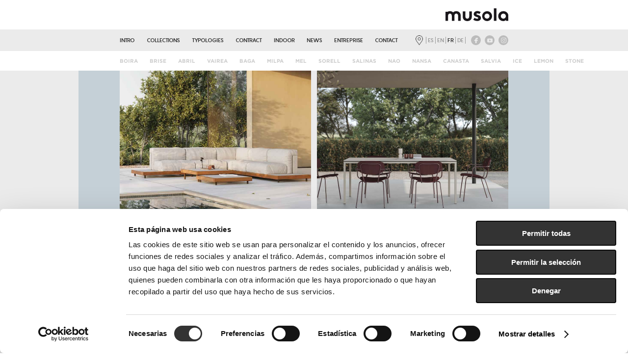

--- FILE ---
content_type: text/html; charset=UTF-8
request_url: https://www.musola.es/fr/collections-meubles-jardin-design/
body_size: 15746
content:
<!DOCTYPE html>
<html lang="fr-FR">
<head>
        <!-- Google Tag Manager -->
        <script>
        (function(w, d, s, l, i) {
            w[l] = w[l] || [];
            w[l].push({
                'gtm.start': new Date().getTime(),
                event: 'gtm.js'
            });
            var f = d.getElementsByTagName(s)[0],
                j = d.createElement(s),
                dl = l != 'dataLayer' ? '&l=' + l : '';
            j.async = true;
            j.src =
                'https://www.googletagmanager.com/gtm.js?id=' + i + dl;
            f.parentNode.insertBefore(j, f);
        })(window, document, 'script', 'dataLayer', 'GTM-T79WDT7');
        </script>
    <!-- End Google Tag Manager -->
    <meta name="facebook-domain-verification" content="a0e2jmklzyhtbpmoae9ouue7gyql7t" />
    <meta charset="UTF-8">
    <meta name="viewport" content="width=device-width, initial-scale=1.0, user-scalable=no">
    <link rel="apple-touch-icon" sizes="57x57" href="/apple-icon-57x57.png">
    <link rel="apple-touch-icon" sizes="60x60" href="/apple-icon-60x60.png">
    <link rel="apple-touch-icon" sizes="72x72" href="/apple-icon-72x72.png">
    <link rel="apple-touch-icon" sizes="76x76" href="/apple-icon-76x76.png">
    <link rel="apple-touch-icon" sizes="114x114" href="/apple-icon-114x114.png">
    <link rel="apple-touch-icon" sizes="120x120" href="/apple-icon-120x120.png">
    <link rel="apple-touch-icon" sizes="144x144" href="/apple-icon-144x144.png">
    <link rel="apple-touch-icon" sizes="152x152" href="/apple-icon-152x152.png">
    <link rel="apple-touch-icon" sizes="180x180" href="/apple-icon-180x180.png">
    <link rel="icon" type="image/png" sizes="192x192" href="/android-icon-192x192.png">
    <link rel="icon" type="image/png" sizes="32x32" href="/favicon-32x32.png">
    <link rel="icon" type="image/png" sizes="96x96" href="/favicon-96x96.png">
    <link rel="icon" type="image/png" sizes="16x16" href="/favicon-16x16.png">
    <link rel="manifest" href="/manifest.json">
    <meta name="msapplication-TileColor" content="#ffffff">
    <meta name="msapplication-TileImage" content="/ms-icon-144x144.png">
    <meta name="theme-color" content="#ffffff">
    <meta name='robots' content='index, follow, max-image-preview:large, max-snippet:-1, max-video-preview:-1' />
	<style>img:is([sizes="auto" i], [sizes^="auto," i]) { contain-intrinsic-size: 3000px 1500px }</style>
	<link rel="alternate" hreflang="es" href="https://www.musola.es/colecciones-muebles-jardin-diseno/" />
<link rel="alternate" hreflang="en" href="https://www.musola.es/en/outdoor-design-furniture-collections/" />
<link rel="alternate" hreflang="fr" href="https://www.musola.es/fr/collections-meubles-jardin-design/" />
<link rel="alternate" hreflang="de" href="https://www.musola.es/de/design-otudoor-mobel-kollektion/" />
<link rel="alternate" hreflang="x-default" href="https://www.musola.es/colecciones-muebles-jardin-diseno/" />

<!-- Google Tag Manager by PYS -->
<script data-cfasync="false" data-pagespeed-no-defer>
	var pys_datalayer_name = "dataLayer";
	window.dataLayer = window.dataLayer || [];</script> 
<!-- End Google Tag Manager by PYS -->
	<!-- This site is optimized with the Yoast SEO plugin v26.3 - https://yoast.com/wordpress/plugins/seo/ -->
	<title>Collections de meubles de design pour le jardin | Musola</title>
<link data-rocket-prefetch href="https://consent.cookiebot.com" rel="dns-prefetch">
<link data-rocket-prefetch href="https://consentcdn.cookiebot.com" rel="dns-prefetch">
<link data-rocket-prefetch href="https://www.googletagmanager.com" rel="dns-prefetch">
<link data-rocket-prefetch href="https://connect.facebook.net" rel="dns-prefetch">
<link data-rocket-prefetch href="https://www.gstatic.com" rel="dns-prefetch">
<link data-rocket-prefetch href="https://googleads.g.doubleclick.net" rel="dns-prefetch">
<link data-rocket-prefetch href="https://www.google.com" rel="dns-prefetch"><link rel="preload" data-rocket-preload as="image" href="https://www.musola.es/wp-content/uploads/Musola_Slider-BOIRA_06.jpg" fetchpriority="high">
	<meta name="description" content="Découvrez toutes nos Collections de meubles de design pour le jardin celle qui correspond le mieux à votre style de décoration." />
	<link rel="canonical" href="https://www.musola.es/fr/collections-meubles-jardin-design/" />
	<meta property="og:locale" content="fr_FR" />
	<meta property="og:type" content="article" />
	<meta property="og:title" content="Collections de meubles de design pour le jardin | Musola" />
	<meta property="og:description" content="Découvrez toutes nos Collections de meubles de design pour le jardin celle qui correspond le mieux à votre style de décoration." />
	<meta property="og:url" content="https://www.musola.es/fr/collections-meubles-jardin-design/" />
	<meta property="og:site_name" content="Musola" />
	<meta property="article:publisher" content="https://www.facebook.com/Musola.Outdoor/" />
	<meta property="article:modified_time" content="2023-05-10T09:33:21+00:00" />
	<meta property="og:image" content="https://www.musola.es/wp-content/uploads/IMAGEN-SEO.jpg" />
	<meta property="og:image:width" content="1200" />
	<meta property="og:image:height" content="628" />
	<meta property="og:image:type" content="image/jpeg" />
	<meta name="twitter:card" content="summary_large_image" />
	<script type="application/ld+json" class="yoast-schema-graph">{"@context":"https://schema.org","@graph":[{"@type":"WebPage","@id":"https://www.musola.es/fr/collections-meubles-jardin-design/","url":"https://www.musola.es/fr/collections-meubles-jardin-design/","name":"Collections de meubles de design pour le jardin | Musola","isPartOf":{"@id":"https://www.musola.es/fr/#website"},"datePublished":"2023-02-02T09:05:23+00:00","dateModified":"2023-05-10T09:33:21+00:00","description":"Découvrez toutes nos Collections de meubles de design pour le jardin celle qui correspond le mieux à votre style de décoration.","breadcrumb":{"@id":"https://www.musola.es/fr/collections-meubles-jardin-design/#breadcrumb"},"inLanguage":"fr-FR","potentialAction":[{"@type":"ReadAction","target":["https://www.musola.es/fr/collections-meubles-jardin-design/"]}]},{"@type":"BreadcrumbList","@id":"https://www.musola.es/fr/collections-meubles-jardin-design/#breadcrumb","itemListElement":[{"@type":"ListItem","position":1,"name":"Home","item":"https://www.musola.es/fr/"},{"@type":"ListItem","position":2,"name":"Collection"}]},{"@type":"WebSite","@id":"https://www.musola.es/fr/#website","url":"https://www.musola.es/fr/","name":"Musola","description":"Mobiliario auxiliar de diseño","publisher":{"@id":"https://www.musola.es/fr/#organization"},"potentialAction":[{"@type":"SearchAction","target":{"@type":"EntryPoint","urlTemplate":"https://www.musola.es/fr/?s={search_term_string}"},"query-input":{"@type":"PropertyValueSpecification","valueRequired":true,"valueName":"search_term_string"}}],"inLanguage":"fr-FR"},{"@type":"Organization","@id":"https://www.musola.es/fr/#organization","name":"Musola","url":"https://www.musola.es/fr/","logo":{"@type":"ImageObject","inLanguage":"fr-FR","@id":"https://www.musola.es/fr/#/schema/logo/image/","url":"https://www.musola.es/wp-content/uploads/musola-cuadrado.png","contentUrl":"https://www.musola.es/wp-content/uploads/musola-cuadrado.png","width":500,"height":500,"caption":"Musola"},"image":{"@id":"https://www.musola.es/fr/#/schema/logo/image/"},"sameAs":["https://www.facebook.com/Musola.Outdoor/","https://www.youtube.com/@musola3201"]}]}</script>
	<!-- / Yoast SEO plugin. -->


<script type='application/javascript'  id='pys-version-script'>console.log('PixelYourSite Free version 11.1.3');</script>
<link rel='dns-prefetch' href='//cdnjs.cloudflare.com' />
<link rel='dns-prefetch' href='//cdn.jsdelivr.net' />

<style id='wp-emoji-styles-inline-css' type='text/css'>

	img.wp-smiley, img.emoji {
		display: inline !important;
		border: none !important;
		box-shadow: none !important;
		height: 1em !important;
		width: 1em !important;
		margin: 0 0.07em !important;
		vertical-align: -0.1em !important;
		background: none !important;
		padding: 0 !important;
	}
</style>
<link rel='stylesheet' id='wp-block-library-css' href='https://www.musola.es/wp-includes/css/dist/block-library/style.min.css?ver=6.8.3' type='text/css' media='all' />
<style id='classic-theme-styles-inline-css' type='text/css'>
/*! This file is auto-generated */
.wp-block-button__link{color:#fff;background-color:#32373c;border-radius:9999px;box-shadow:none;text-decoration:none;padding:calc(.667em + 2px) calc(1.333em + 2px);font-size:1.125em}.wp-block-file__button{background:#32373c;color:#fff;text-decoration:none}
</style>
<style id='global-styles-inline-css' type='text/css'>
:root{--wp--preset--aspect-ratio--square: 1;--wp--preset--aspect-ratio--4-3: 4/3;--wp--preset--aspect-ratio--3-4: 3/4;--wp--preset--aspect-ratio--3-2: 3/2;--wp--preset--aspect-ratio--2-3: 2/3;--wp--preset--aspect-ratio--16-9: 16/9;--wp--preset--aspect-ratio--9-16: 9/16;--wp--preset--color--black: #000000;--wp--preset--color--cyan-bluish-gray: #abb8c3;--wp--preset--color--white: #ffffff;--wp--preset--color--pale-pink: #f78da7;--wp--preset--color--vivid-red: #cf2e2e;--wp--preset--color--luminous-vivid-orange: #ff6900;--wp--preset--color--luminous-vivid-amber: #fcb900;--wp--preset--color--light-green-cyan: #7bdcb5;--wp--preset--color--vivid-green-cyan: #00d084;--wp--preset--color--pale-cyan-blue: #8ed1fc;--wp--preset--color--vivid-cyan-blue: #0693e3;--wp--preset--color--vivid-purple: #9b51e0;--wp--preset--gradient--vivid-cyan-blue-to-vivid-purple: linear-gradient(135deg,rgba(6,147,227,1) 0%,rgb(155,81,224) 100%);--wp--preset--gradient--light-green-cyan-to-vivid-green-cyan: linear-gradient(135deg,rgb(122,220,180) 0%,rgb(0,208,130) 100%);--wp--preset--gradient--luminous-vivid-amber-to-luminous-vivid-orange: linear-gradient(135deg,rgba(252,185,0,1) 0%,rgba(255,105,0,1) 100%);--wp--preset--gradient--luminous-vivid-orange-to-vivid-red: linear-gradient(135deg,rgba(255,105,0,1) 0%,rgb(207,46,46) 100%);--wp--preset--gradient--very-light-gray-to-cyan-bluish-gray: linear-gradient(135deg,rgb(238,238,238) 0%,rgb(169,184,195) 100%);--wp--preset--gradient--cool-to-warm-spectrum: linear-gradient(135deg,rgb(74,234,220) 0%,rgb(151,120,209) 20%,rgb(207,42,186) 40%,rgb(238,44,130) 60%,rgb(251,105,98) 80%,rgb(254,248,76) 100%);--wp--preset--gradient--blush-light-purple: linear-gradient(135deg,rgb(255,206,236) 0%,rgb(152,150,240) 100%);--wp--preset--gradient--blush-bordeaux: linear-gradient(135deg,rgb(254,205,165) 0%,rgb(254,45,45) 50%,rgb(107,0,62) 100%);--wp--preset--gradient--luminous-dusk: linear-gradient(135deg,rgb(255,203,112) 0%,rgb(199,81,192) 50%,rgb(65,88,208) 100%);--wp--preset--gradient--pale-ocean: linear-gradient(135deg,rgb(255,245,203) 0%,rgb(182,227,212) 50%,rgb(51,167,181) 100%);--wp--preset--gradient--electric-grass: linear-gradient(135deg,rgb(202,248,128) 0%,rgb(113,206,126) 100%);--wp--preset--gradient--midnight: linear-gradient(135deg,rgb(2,3,129) 0%,rgb(40,116,252) 100%);--wp--preset--font-size--small: 13px;--wp--preset--font-size--medium: 20px;--wp--preset--font-size--large: 36px;--wp--preset--font-size--x-large: 42px;--wp--preset--spacing--20: 0.44rem;--wp--preset--spacing--30: 0.67rem;--wp--preset--spacing--40: 1rem;--wp--preset--spacing--50: 1.5rem;--wp--preset--spacing--60: 2.25rem;--wp--preset--spacing--70: 3.38rem;--wp--preset--spacing--80: 5.06rem;--wp--preset--shadow--natural: 6px 6px 9px rgba(0, 0, 0, 0.2);--wp--preset--shadow--deep: 12px 12px 50px rgba(0, 0, 0, 0.4);--wp--preset--shadow--sharp: 6px 6px 0px rgba(0, 0, 0, 0.2);--wp--preset--shadow--outlined: 6px 6px 0px -3px rgba(255, 255, 255, 1), 6px 6px rgba(0, 0, 0, 1);--wp--preset--shadow--crisp: 6px 6px 0px rgba(0, 0, 0, 1);}:where(.is-layout-flex){gap: 0.5em;}:where(.is-layout-grid){gap: 0.5em;}body .is-layout-flex{display: flex;}.is-layout-flex{flex-wrap: wrap;align-items: center;}.is-layout-flex > :is(*, div){margin: 0;}body .is-layout-grid{display: grid;}.is-layout-grid > :is(*, div){margin: 0;}:where(.wp-block-columns.is-layout-flex){gap: 2em;}:where(.wp-block-columns.is-layout-grid){gap: 2em;}:where(.wp-block-post-template.is-layout-flex){gap: 1.25em;}:where(.wp-block-post-template.is-layout-grid){gap: 1.25em;}.has-black-color{color: var(--wp--preset--color--black) !important;}.has-cyan-bluish-gray-color{color: var(--wp--preset--color--cyan-bluish-gray) !important;}.has-white-color{color: var(--wp--preset--color--white) !important;}.has-pale-pink-color{color: var(--wp--preset--color--pale-pink) !important;}.has-vivid-red-color{color: var(--wp--preset--color--vivid-red) !important;}.has-luminous-vivid-orange-color{color: var(--wp--preset--color--luminous-vivid-orange) !important;}.has-luminous-vivid-amber-color{color: var(--wp--preset--color--luminous-vivid-amber) !important;}.has-light-green-cyan-color{color: var(--wp--preset--color--light-green-cyan) !important;}.has-vivid-green-cyan-color{color: var(--wp--preset--color--vivid-green-cyan) !important;}.has-pale-cyan-blue-color{color: var(--wp--preset--color--pale-cyan-blue) !important;}.has-vivid-cyan-blue-color{color: var(--wp--preset--color--vivid-cyan-blue) !important;}.has-vivid-purple-color{color: var(--wp--preset--color--vivid-purple) !important;}.has-black-background-color{background-color: var(--wp--preset--color--black) !important;}.has-cyan-bluish-gray-background-color{background-color: var(--wp--preset--color--cyan-bluish-gray) !important;}.has-white-background-color{background-color: var(--wp--preset--color--white) !important;}.has-pale-pink-background-color{background-color: var(--wp--preset--color--pale-pink) !important;}.has-vivid-red-background-color{background-color: var(--wp--preset--color--vivid-red) !important;}.has-luminous-vivid-orange-background-color{background-color: var(--wp--preset--color--luminous-vivid-orange) !important;}.has-luminous-vivid-amber-background-color{background-color: var(--wp--preset--color--luminous-vivid-amber) !important;}.has-light-green-cyan-background-color{background-color: var(--wp--preset--color--light-green-cyan) !important;}.has-vivid-green-cyan-background-color{background-color: var(--wp--preset--color--vivid-green-cyan) !important;}.has-pale-cyan-blue-background-color{background-color: var(--wp--preset--color--pale-cyan-blue) !important;}.has-vivid-cyan-blue-background-color{background-color: var(--wp--preset--color--vivid-cyan-blue) !important;}.has-vivid-purple-background-color{background-color: var(--wp--preset--color--vivid-purple) !important;}.has-black-border-color{border-color: var(--wp--preset--color--black) !important;}.has-cyan-bluish-gray-border-color{border-color: var(--wp--preset--color--cyan-bluish-gray) !important;}.has-white-border-color{border-color: var(--wp--preset--color--white) !important;}.has-pale-pink-border-color{border-color: var(--wp--preset--color--pale-pink) !important;}.has-vivid-red-border-color{border-color: var(--wp--preset--color--vivid-red) !important;}.has-luminous-vivid-orange-border-color{border-color: var(--wp--preset--color--luminous-vivid-orange) !important;}.has-luminous-vivid-amber-border-color{border-color: var(--wp--preset--color--luminous-vivid-amber) !important;}.has-light-green-cyan-border-color{border-color: var(--wp--preset--color--light-green-cyan) !important;}.has-vivid-green-cyan-border-color{border-color: var(--wp--preset--color--vivid-green-cyan) !important;}.has-pale-cyan-blue-border-color{border-color: var(--wp--preset--color--pale-cyan-blue) !important;}.has-vivid-cyan-blue-border-color{border-color: var(--wp--preset--color--vivid-cyan-blue) !important;}.has-vivid-purple-border-color{border-color: var(--wp--preset--color--vivid-purple) !important;}.has-vivid-cyan-blue-to-vivid-purple-gradient-background{background: var(--wp--preset--gradient--vivid-cyan-blue-to-vivid-purple) !important;}.has-light-green-cyan-to-vivid-green-cyan-gradient-background{background: var(--wp--preset--gradient--light-green-cyan-to-vivid-green-cyan) !important;}.has-luminous-vivid-amber-to-luminous-vivid-orange-gradient-background{background: var(--wp--preset--gradient--luminous-vivid-amber-to-luminous-vivid-orange) !important;}.has-luminous-vivid-orange-to-vivid-red-gradient-background{background: var(--wp--preset--gradient--luminous-vivid-orange-to-vivid-red) !important;}.has-very-light-gray-to-cyan-bluish-gray-gradient-background{background: var(--wp--preset--gradient--very-light-gray-to-cyan-bluish-gray) !important;}.has-cool-to-warm-spectrum-gradient-background{background: var(--wp--preset--gradient--cool-to-warm-spectrum) !important;}.has-blush-light-purple-gradient-background{background: var(--wp--preset--gradient--blush-light-purple) !important;}.has-blush-bordeaux-gradient-background{background: var(--wp--preset--gradient--blush-bordeaux) !important;}.has-luminous-dusk-gradient-background{background: var(--wp--preset--gradient--luminous-dusk) !important;}.has-pale-ocean-gradient-background{background: var(--wp--preset--gradient--pale-ocean) !important;}.has-electric-grass-gradient-background{background: var(--wp--preset--gradient--electric-grass) !important;}.has-midnight-gradient-background{background: var(--wp--preset--gradient--midnight) !important;}.has-small-font-size{font-size: var(--wp--preset--font-size--small) !important;}.has-medium-font-size{font-size: var(--wp--preset--font-size--medium) !important;}.has-large-font-size{font-size: var(--wp--preset--font-size--large) !important;}.has-x-large-font-size{font-size: var(--wp--preset--font-size--x-large) !important;}
:where(.wp-block-post-template.is-layout-flex){gap: 1.25em;}:where(.wp-block-post-template.is-layout-grid){gap: 1.25em;}
:where(.wp-block-columns.is-layout-flex){gap: 2em;}:where(.wp-block-columns.is-layout-grid){gap: 2em;}
:root :where(.wp-block-pullquote){font-size: 1.5em;line-height: 1.6;}
</style>
<link data-minify="1" rel='stylesheet' id='agile-store-locator-init-css' href='https://www.musola.es/wp-content/cache/min/1/wp-content/plugins/agile-store-locator/public/css/init.css?ver=1762949251' type='text/css' media='all' />
<link rel='stylesheet' id='wpml-legacy-horizontal-list-0-css' href='https://www.musola.es/wp-content/plugins/sitepress-multilingual-cms/templates/language-switchers/legacy-list-horizontal/style.min.css?ver=1' type='text/css' media='all' />
<link data-minify="1" rel='stylesheet' id='normalize-css' href='https://www.musola.es/wp-content/cache/min/1/wp-content/themes/musola/css/normalize.css?ver=1762949251' type='text/css' media='all' />
<link data-minify="1" rel='stylesheet' id='slick-css-css' href='https://www.musola.es/wp-content/cache/min/1/npm/slick-carousel@1.8.1/slick/slick.css?ver=1762949251' type='text/css' media='all' />
<link data-minify="1" rel='stylesheet' id='slick-theme-css-css' href='https://www.musola.es/wp-content/cache/min/1/ajax/libs/slick-carousel/1.8.1/slick-theme.css?ver=1762949251' type='text/css' media='all' />
<link data-minify="1" rel='stylesheet' id='splide-css-css' href='https://www.musola.es/wp-content/cache/min/1/npm/@splidejs/splide@latest/dist/css/splide.min.css?ver=1762949251' type='text/css' media='all' />
<link data-minify="1" rel='stylesheet' id='styles-css' href='https://www.musola.es/wp-content/cache/min/1/wp-content/themes/musola/css/styles.css?ver=1762949251' type='text/css' media='all' />
<script type="text/javascript" id="wpml-cookie-js-extra">
/* <![CDATA[ */
var wpml_cookies = {"wp-wpml_current_language":{"value":"fr","expires":1,"path":"\/"}};
var wpml_cookies = {"wp-wpml_current_language":{"value":"fr","expires":1,"path":"\/"}};
/* ]]> */
</script>
<script data-minify="1" type="text/javascript" src="https://www.musola.es/wp-content/cache/min/1/wp-content/plugins/sitepress-multilingual-cms/res/js/cookies/language-cookie.js?ver=1762949251" id="wpml-cookie-js" defer="defer" data-wp-strategy="defer"></script>
<script type="text/javascript" id="jquery-core-js-extra">
/* <![CDATA[ */
var pysFacebookRest = {"restApiUrl":"https:\/\/www.musola.es\/fr\/wp-json\/pys-facebook\/v1\/event","debug":""};
/* ]]> */
</script>
<script type="text/javascript" src="https://www.musola.es/wp-includes/js/jquery/jquery.min.js?ver=3.7.1" id="jquery-core-js"></script>
<script type="text/javascript" src="https://www.musola.es/wp-includes/js/jquery/jquery-migrate.min.js?ver=3.4.1" id="jquery-migrate-js"></script>
<script type="text/javascript" src="https://www.musola.es/wp-content/plugins/pixelyoursite/dist/scripts/jquery.bind-first-0.2.3.min.js?ver=6.8.3" id="jquery-bind-first-js"></script>
<script type="text/javascript" src="https://www.musola.es/wp-content/plugins/pixelyoursite/dist/scripts/js.cookie-2.1.3.min.js?ver=2.1.3" id="js-cookie-pys-js"></script>
<script type="text/javascript" src="https://www.musola.es/wp-content/plugins/pixelyoursite/dist/scripts/tld.min.js?ver=2.3.1" id="js-tld-js"></script>
<script type="text/javascript" id="pys-js-extra">
/* <![CDATA[ */
var pysOptions = {"staticEvents":{"facebook":{"init_event":[{"delay":0,"type":"static","ajaxFire":false,"name":"PageView","pixelIds":["1522678581675488"],"eventID":"d38691be-bdda-4f5c-a08e-b7ad34939009","params":{"page_title":"Collection","post_type":"page","post_id":1475,"plugin":"PixelYourSite","user_role":"guest","event_url":"www.musola.es\/fr\/collections-meubles-jardin-design\/"},"e_id":"init_event","ids":[],"hasTimeWindow":false,"timeWindow":0,"woo_order":"","edd_order":""}]}},"dynamicEvents":{"automatic_event_form":{"facebook":{"delay":0,"type":"dyn","name":"Form","pixelIds":["1522678581675488"],"eventID":"c87222b4-be4e-4db6-9e7b-8c5fbfb12a04","params":{"page_title":"Collection","post_type":"page","post_id":1475,"plugin":"PixelYourSite","user_role":"guest","event_url":"www.musola.es\/fr\/collections-meubles-jardin-design\/"},"e_id":"automatic_event_form","ids":[],"hasTimeWindow":false,"timeWindow":0,"woo_order":"","edd_order":""},"gtm":{"delay":0,"type":"dyn","name":"Form","trackingIds":["GTM-T79WDT7"],"eventID":"c87222b4-be4e-4db6-9e7b-8c5fbfb12a04","params":{"triggerType":{"type":"automated"},"page_title":"Collection","post_type":"page","post_id":1475,"plugin":"PixelYourSite","user_role":"guest","event_url":"www.musola.es\/fr\/collections-meubles-jardin-design\/"},"e_id":"automatic_event_form","ids":[],"hasTimeWindow":false,"timeWindow":0,"pixelIds":[],"woo_order":"","edd_order":""}},"automatic_event_download":{"facebook":{"delay":0,"type":"dyn","name":"Download","extensions":["","doc","exe","js","pdf","ppt","tgz","zip","xls"],"pixelIds":["1522678581675488"],"eventID":"809715cb-0e4b-43c5-a810-40690da7f16e","params":{"page_title":"Collection","post_type":"page","post_id":1475,"plugin":"PixelYourSite","user_role":"guest","event_url":"www.musola.es\/fr\/collections-meubles-jardin-design\/"},"e_id":"automatic_event_download","ids":[],"hasTimeWindow":false,"timeWindow":0,"woo_order":"","edd_order":""},"gtm":{"delay":0,"type":"dyn","name":"Download","extensions":["","doc","exe","js","pdf","ppt","tgz","zip","xls"],"trackingIds":["GTM-T79WDT7"],"eventID":"809715cb-0e4b-43c5-a810-40690da7f16e","params":{"triggerType":{"type":"automated"},"page_title":"Collection","post_type":"page","post_id":1475,"plugin":"PixelYourSite","user_role":"guest","event_url":"www.musola.es\/fr\/collections-meubles-jardin-design\/"},"e_id":"automatic_event_download","ids":[],"hasTimeWindow":false,"timeWindow":0,"pixelIds":[],"woo_order":"","edd_order":""}},"automatic_event_comment":{"facebook":{"delay":0,"type":"dyn","name":"Comment","pixelIds":["1522678581675488"],"eventID":"886e7d26-d5db-4345-9ae3-2b8c98100432","params":{"page_title":"Collection","post_type":"page","post_id":1475,"plugin":"PixelYourSite","user_role":"guest","event_url":"www.musola.es\/fr\/collections-meubles-jardin-design\/"},"e_id":"automatic_event_comment","ids":[],"hasTimeWindow":false,"timeWindow":0,"woo_order":"","edd_order":""},"gtm":{"delay":0,"type":"dyn","name":"Comment","trackingIds":["GTM-T79WDT7"],"eventID":"886e7d26-d5db-4345-9ae3-2b8c98100432","params":{"triggerType":{"type":"automated"},"page_title":"Collection","post_type":"page","post_id":1475,"plugin":"PixelYourSite","user_role":"guest","event_url":"www.musola.es\/fr\/collections-meubles-jardin-design\/"},"e_id":"automatic_event_comment","ids":[],"hasTimeWindow":false,"timeWindow":0,"pixelIds":[],"woo_order":"","edd_order":""}},"automatic_event_scroll":{"facebook":{"delay":0,"type":"dyn","name":"PageScroll","scroll_percent":30,"pixelIds":["1522678581675488"],"eventID":"f4580391-ebdc-44c1-98f6-257db5d1c269","params":{"page_title":"Collection","post_type":"page","post_id":1475,"plugin":"PixelYourSite","user_role":"guest","event_url":"www.musola.es\/fr\/collections-meubles-jardin-design\/"},"e_id":"automatic_event_scroll","ids":[],"hasTimeWindow":false,"timeWindow":0,"woo_order":"","edd_order":""},"gtm":{"delay":0,"type":"dyn","name":"PageScroll","scroll_percent":30,"trackingIds":["GTM-T79WDT7"],"eventID":"f4580391-ebdc-44c1-98f6-257db5d1c269","params":{"triggerType":{"type":"automated"},"page_title":"Collection","post_type":"page","post_id":1475,"plugin":"PixelYourSite","user_role":"guest","event_url":"www.musola.es\/fr\/collections-meubles-jardin-design\/"},"e_id":"automatic_event_scroll","ids":[],"hasTimeWindow":false,"timeWindow":0,"pixelIds":[],"woo_order":"","edd_order":""}},"automatic_event_time_on_page":{"facebook":{"delay":0,"type":"dyn","name":"TimeOnPage","time_on_page":30,"pixelIds":["1522678581675488"],"eventID":"9331a976-9d84-48d1-920e-deb5b416a05b","params":{"page_title":"Collection","post_type":"page","post_id":1475,"plugin":"PixelYourSite","user_role":"guest","event_url":"www.musola.es\/fr\/collections-meubles-jardin-design\/"},"e_id":"automatic_event_time_on_page","ids":[],"hasTimeWindow":false,"timeWindow":0,"woo_order":"","edd_order":""},"gtm":{"delay":0,"type":"dyn","name":"TimeOnPage","time_on_page":30,"trackingIds":["GTM-T79WDT7"],"eventID":"9331a976-9d84-48d1-920e-deb5b416a05b","params":{"triggerType":{"type":"automated"},"page_title":"Collection","post_type":"page","post_id":1475,"plugin":"PixelYourSite","user_role":"guest","event_url":"www.musola.es\/fr\/collections-meubles-jardin-design\/"},"e_id":"automatic_event_time_on_page","ids":[],"hasTimeWindow":false,"timeWindow":0,"pixelIds":[],"woo_order":"","edd_order":""}}},"triggerEvents":[],"triggerEventTypes":[],"facebook":{"pixelIds":["1522678581675488"],"advancedMatching":{"external_id":"dacfdbcbabbceeacaeefaac"},"advancedMatchingEnabled":true,"removeMetadata":false,"wooVariableAsSimple":false,"serverApiEnabled":true,"wooCRSendFromServer":false,"send_external_id":null,"enabled_medical":false,"do_not_track_medical_param":["event_url","post_title","page_title","landing_page","content_name","categories","category_name","tags"],"meta_ldu":false},"gtm":{"trackingIds":["GTM-T79WDT7"],"gtm_dataLayer_name":"dataLayer","gtm_container_domain":"www.googletagmanager.com","gtm_container_identifier":"gtm","gtm_auth":"","gtm_preview":"","gtm_just_data_layer":false,"check_list":"disabled","check_list_contain":[],"wooVariableAsSimple":false},"debug":"","siteUrl":"https:\/\/www.musola.es","ajaxUrl":"https:\/\/www.musola.es\/wp-admin\/admin-ajax.php","ajax_event":"549d45f9f8","enable_remove_download_url_param":"1","cookie_duration":"7","last_visit_duration":"60","enable_success_send_form":"","ajaxForServerEvent":"1","ajaxForServerStaticEvent":"1","useSendBeacon":"1","send_external_id":"1","external_id_expire":"180","track_cookie_for_subdomains":"1","google_consent_mode":"1","gdpr":{"ajax_enabled":false,"all_disabled_by_api":false,"facebook_disabled_by_api":false,"analytics_disabled_by_api":false,"google_ads_disabled_by_api":false,"pinterest_disabled_by_api":false,"bing_disabled_by_api":false,"externalID_disabled_by_api":false,"facebook_prior_consent_enabled":true,"analytics_prior_consent_enabled":true,"google_ads_prior_consent_enabled":null,"pinterest_prior_consent_enabled":true,"bing_prior_consent_enabled":true,"cookiebot_integration_enabled":false,"cookiebot_facebook_consent_category":"marketing","cookiebot_analytics_consent_category":"statistics","cookiebot_tiktok_consent_category":"marketing","cookiebot_google_ads_consent_category":"marketing","cookiebot_pinterest_consent_category":"marketing","cookiebot_bing_consent_category":"marketing","consent_magic_integration_enabled":false,"real_cookie_banner_integration_enabled":false,"cookie_notice_integration_enabled":false,"cookie_law_info_integration_enabled":false,"analytics_storage":{"enabled":true,"value":"granted","filter":false},"ad_storage":{"enabled":true,"value":"granted","filter":false},"ad_user_data":{"enabled":true,"value":"granted","filter":false},"ad_personalization":{"enabled":true,"value":"granted","filter":false}},"cookie":{"disabled_all_cookie":false,"disabled_start_session_cookie":false,"disabled_advanced_form_data_cookie":false,"disabled_landing_page_cookie":false,"disabled_first_visit_cookie":false,"disabled_trafficsource_cookie":false,"disabled_utmTerms_cookie":false,"disabled_utmId_cookie":false},"tracking_analytics":{"TrafficSource":"direct","TrafficLanding":"undefined","TrafficUtms":[],"TrafficUtmsId":[]},"GATags":{"ga_datalayer_type":"default","ga_datalayer_name":"dataLayerPYS"},"woo":{"enabled":false},"edd":{"enabled":false},"cache_bypass":"1769220209"};
/* ]]> */
</script>
<script data-minify="1" type="text/javascript" src="https://www.musola.es/wp-content/cache/min/1/wp-content/plugins/pixelyoursite/dist/scripts/public.js?ver=1762949251" id="pys-js"></script>
<link rel="https://api.w.org/" href="https://www.musola.es/fr/wp-json/" /><link rel="alternate" title="JSON" type="application/json" href="https://www.musola.es/fr/wp-json/wp/v2/pages/1475" /><link rel="EditURI" type="application/rsd+xml" title="RSD" href="https://www.musola.es/xmlrpc.php?rsd" />
<meta name="generator" content="WordPress 6.8.3" />
<link rel='shortlink' href='https://www.musola.es/fr/?p=1475' />
<link rel="alternate" title="oEmbed (JSON)" type="application/json+oembed" href="https://www.musola.es/fr/wp-json/oembed/1.0/embed?url=https%3A%2F%2Fwww.musola.es%2Ffr%2Fcollections-meubles-jardin-design%2F" />
<link rel="alternate" title="oEmbed (XML)" type="text/xml+oembed" href="https://www.musola.es/fr/wp-json/oembed/1.0/embed?url=https%3A%2F%2Fwww.musola.es%2Ffr%2Fcollections-meubles-jardin-design%2F&#038;format=xml" />
<meta name="generator" content="WPML ver:4.8.5 stt:1,4,3,2;" />
<meta name="generator" content="Elementor 3.33.0; features: additional_custom_breakpoints; settings: css_print_method-external, google_font-enabled, font_display-swap">
			<style>
				.e-con.e-parent:nth-of-type(n+4):not(.e-lazyloaded):not(.e-no-lazyload),
				.e-con.e-parent:nth-of-type(n+4):not(.e-lazyloaded):not(.e-no-lazyload) * {
					background-image: none !important;
				}
				@media screen and (max-height: 1024px) {
					.e-con.e-parent:nth-of-type(n+3):not(.e-lazyloaded):not(.e-no-lazyload),
					.e-con.e-parent:nth-of-type(n+3):not(.e-lazyloaded):not(.e-no-lazyload) * {
						background-image: none !important;
					}
				}
				@media screen and (max-height: 640px) {
					.e-con.e-parent:nth-of-type(n+2):not(.e-lazyloaded):not(.e-no-lazyload),
					.e-con.e-parent:nth-of-type(n+2):not(.e-lazyloaded):not(.e-no-lazyload) * {
						background-image: none !important;
					}
				}
			</style>
			<link rel="icon" href="https://www.musola.es/wp-content/uploads/2023/03/cropped-favicon-32x32.png" sizes="32x32" />
<link rel="icon" href="https://www.musola.es/wp-content/uploads/2023/03/cropped-favicon-192x192.png" sizes="192x192" />
<link rel="apple-touch-icon" href="https://www.musola.es/wp-content/uploads/2023/03/cropped-favicon-180x180.png" />
<meta name="msapplication-TileImage" content="https://www.musola.es/wp-content/uploads/2023/03/cropped-favicon-270x270.png" />
<style id="rocket-lazyrender-inline-css">[data-wpr-lazyrender] {content-visibility: auto;}</style><meta name="generator" content="WP Rocket 3.20.1.1" data-wpr-features="wpr_minify_js wpr_preconnect_external_domains wpr_automatic_lazy_rendering wpr_oci wpr_minify_css wpr_preload_links wpr_desktop" /></head>

<body class="wp-singular page-template-default page page-id-1475 wp-custom-logo wp-theme-musola elementor-default elementor-kit-265">
        <!-- Google Tag Manager (noscript) -->
          <noscript>
        <iframe src="https://www.googletagmanager.com/ns.html?id=GTM-T79WDT7"
        height="0" width="0" style="display:none;visibility:hidden"></iframe>
    </noscript>
    <!-- End Google Tag Manager (noscript) -->
        <header  id="main-header">
        <div  class="top-bar">
            <div  class="container">
                <div id="menu-toggle-wrapper">
                    <svg version="1.1" id="Capa_1" xmlns="http://www.w3.org/2000/svg" xmlns:xlink="http://www.w3.org/1999/xlink" x="0px" y="0px" width="344.339px" height="344.339px" viewBox="0 0 344.339 344.339" style="enable-background:new 0 0 344.339 344.339;" xml:space="preserve">
                        <g>
                            <g>
                                <g>
                                    <rect y="46.06" width="344.339" height="29.52"></rect>
                                </g>
                                <g>
                                    <rect y="156.506" width="344.339" height="29.52"></rect>
                                </g>
                                <g>
                                    <rect y="268.748" width="344.339" height="29.531"></rect>
                                </g>
                            </g>
                        </g>
                        <g>
                        </g>
                        <g>
                        </g>
                        <g>
                        </g>
                        <g>
                        </g>
                        <g>
                        </g>
                        <g>
                        </g>
                        <g>
                        </g>
                        <g>
                        </g>
                        <g>
                        </g>
                        <g>
                        </g>
                        <g>
                        </g>
                        <g>
                        </g>
                        <g>
                        </g>
                        <g>
                        </g>
                        <g>
                        </g>
                    </svg>
                </div>
                <a href="https://www.musola.es/fr/" class="custom-logo-link" rel="home"><img width="1" height="1" src="https://www.musola.es/wp-content/uploads/2023/01/logo-musola-1.svg" class="custom-logo" alt="Musola" decoding="async" /></a>            </div>
        </div>
        <div  class="bottom-bar">
            <div  class="container">
                <nav class="left-col header-nav-wrapper">
                    <div  class="menu-principal-fr-container"><ul id="menu-principal-fr" class="menu"><li id="menu-item-1763" class="menu-item menu-item-type-post_type menu-item-object-page menu-item-home menu-item-1763"><a href="https://www.musola.es/fr/">Intro</a></li>
<li id="menu-item-1730" class="menu-item menu-item-type-post_type menu-item-object-page current-menu-item page_item page-item-1475 current_page_item menu-item-has-children menu-item-1730"><a href="https://www.musola.es/fr/collections-meubles-jardin-design/" aria-current="page">Collections</a>
<ul class="sub-menu">
	<li id="menu-item-5826" class="menu-item menu-item-type-taxonomy menu-item-object-collection menu-item-5826"><a href="https://www.musola.es/fr/collections-meubles-jardin-design/boira-fr/">Boira</a></li>
	<li id="menu-item-4714" class="menu-item menu-item-type-taxonomy menu-item-object-collection menu-item-4714"><a href="https://www.musola.es/fr/collections-meubles-jardin-design/brise-fr/">Brise</a></li>
	<li id="menu-item-4880" class="menu-item menu-item-type-taxonomy menu-item-object-collection menu-item-4880"><a href="https://www.musola.es/fr/collections-meubles-jardin-design/abril-fr/">Abril</a></li>
	<li id="menu-item-7067" class="menu-item menu-item-type-taxonomy menu-item-object-collection menu-item-7067"><a href="https://www.musola.es/fr/collections-meubles-jardin-design/vairea-fr/">Vairea</a></li>
	<li id="menu-item-3660" class="menu-item menu-item-type-taxonomy menu-item-object-collection menu-item-3660"><a href="https://www.musola.es/fr/collections-meubles-jardin-design/baga-fr/">Baga</a></li>
	<li id="menu-item-5065" class="menu-item menu-item-type-taxonomy menu-item-object-collection menu-item-5065"><a href="https://www.musola.es/fr/collections-meubles-jardin-design/milpa-fr/">Milpa</a></li>
	<li id="menu-item-4235" class="menu-item menu-item-type-taxonomy menu-item-object-collection menu-item-4235"><a href="https://www.musola.es/fr/collections-meubles-jardin-design/mel-fr/">Mel</a></li>
	<li id="menu-item-1590" class="menu-item menu-item-type-taxonomy menu-item-object-collection menu-item-1590"><a href="https://www.musola.es/fr/collections-meubles-jardin-design/sorell/">Sorell</a></li>
	<li id="menu-item-1591" class="menu-item menu-item-type-taxonomy menu-item-object-collection menu-item-1591"><a href="https://www.musola.es/fr/collections-meubles-jardin-design/salinas/">Salinas</a></li>
	<li id="menu-item-1592" class="menu-item menu-item-type-taxonomy menu-item-object-collection menu-item-1592"><a href="https://www.musola.es/fr/collections-meubles-jardin-design/nao/">Nao</a></li>
	<li id="menu-item-1995" class="menu-item menu-item-type-taxonomy menu-item-object-collection menu-item-1995"><a href="https://www.musola.es/fr/collections-meubles-jardin-design/nansa/">Nansa</a></li>
	<li id="menu-item-1594" class="menu-item menu-item-type-taxonomy menu-item-object-collection menu-item-1594"><a href="https://www.musola.es/fr/collections-meubles-jardin-design/canasta/">Canasta</a></li>
	<li id="menu-item-1595" class="menu-item menu-item-type-taxonomy menu-item-object-collection menu-item-1595"><a href="https://www.musola.es/fr/collections-meubles-jardin-design/salvia/">Salvia</a></li>
	<li id="menu-item-1596" class="menu-item menu-item-type-taxonomy menu-item-object-collection menu-item-1596"><a href="https://www.musola.es/fr/collections-meubles-jardin-design/ice/">Ice</a></li>
	<li id="menu-item-1597" class="menu-item menu-item-type-taxonomy menu-item-object-collection menu-item-1597"><a href="https://www.musola.es/fr/collections-meubles-jardin-design/lemon/">Lemon</a></li>
	<li id="menu-item-5166" class="menu-item menu-item-type-taxonomy menu-item-object-collection menu-item-5166"><a href="https://www.musola.es/fr/collections-meubles-jardin-design/stone-fr/">Stone</a></li>
</ul>
</li>
<li id="menu-item-1731" class="menu-item menu-item-type-post_type menu-item-object-page menu-item-has-children menu-item-1731"><a href="https://www.musola.es/fr/types-meubles-exterieurs/">Typologies</a>
<ul class="sub-menu">
	<li id="menu-item-1603" class="menu-item menu-item-type-taxonomy menu-item-object-family menu-item-1603"><a href="https://www.musola.es/fr/types-meubles-exterieurs/chaises/">Chaises</a></li>
	<li id="menu-item-1601" class="menu-item menu-item-type-taxonomy menu-item-object-family menu-item-1601"><a href="https://www.musola.es/fr/types-meubles-exterieurs/tabourets/">Tabourets</a></li>
	<li id="menu-item-1633" class="menu-item menu-item-type-taxonomy menu-item-object-family menu-item-1633"><a href="https://www.musola.es/fr/types-meubles-exterieurs/fauteuils/">Fauteuils</a></li>
	<li id="menu-item-5078" class="menu-item menu-item-type-taxonomy menu-item-object-family menu-item-5078"><a href="https://www.musola.es/fr/types-meubles-exterieurs/bancs/">Bancs</a></li>
	<li id="menu-item-5077" class="menu-item menu-item-type-taxonomy menu-item-object-family menu-item-5077"><a href="https://www.musola.es/fr/types-meubles-exterieurs/balancoires/">Balançoires</a></li>
	<li id="menu-item-1634" class="menu-item menu-item-type-taxonomy menu-item-object-family menu-item-1634"><a href="https://www.musola.es/fr/types-meubles-exterieurs/sofas/">Sofas</a></li>
	<li id="menu-item-1635" class="menu-item menu-item-type-taxonomy menu-item-object-family menu-item-1635"><a href="https://www.musola.es/fr/types-meubles-exterieurs/sofa-modulaire/">Sofa modulaire</a></li>
	<li id="menu-item-1602" class="menu-item menu-item-type-taxonomy menu-item-object-family menu-item-1602"><a href="https://www.musola.es/fr/types-meubles-exterieurs/bain-de-soleil/">Bain de Soleil</a></li>
	<li id="menu-item-1599" class="menu-item menu-item-type-taxonomy menu-item-object-family menu-item-1599"><a href="https://www.musola.es/fr/types-meubles-exterieurs/tables/">Tables</a></li>
	<li id="menu-item-1600" class="menu-item menu-item-type-taxonomy menu-item-object-family menu-item-1600"><a href="https://www.musola.es/fr/types-meubles-exterieurs/tables-basses/">Tables Basses</a></li>
	<li id="menu-item-5079" class="menu-item menu-item-type-taxonomy menu-item-object-family menu-item-5079"><a href="https://www.musola.es/fr/types-meubles-exterieurs/tapis/">Tapis</a></li>
	<li id="menu-item-1636" class="menu-item menu-item-type-taxonomy menu-item-object-family menu-item-1636"><a href="https://www.musola.es/fr/types-meubles-exterieurs/autres/">Autres</a></li>
</ul>
</li>
<li id="menu-item-1637" class="menu-item menu-item-type-custom menu-item-object-custom menu-item-1637"><a target="_blank" href="https://mobliberica.com/qdreams/">Contract</a></li>
<li id="menu-item-7293" class="menu-item menu-item-type-custom menu-item-object-custom menu-item-7293"><a href="https://www.mobliberica.com/fr/">Indoor</a></li>
<li id="menu-item-1761" class="menu-item menu-item-type-post_type menu-item-object-page menu-item-1761"><a href="https://www.musola.es/fr/informations/">News</a></li>
<li id="menu-item-1638" class="ms-internal-links menu-item menu-item-type-post_type menu-item-object-page menu-item-has-children menu-item-1638"><a href="https://www.musola.es/fr/a-propos-de/">Entreprise</a>
<ul class="sub-menu">
	<li id="menu-item-1639" class="menu-item menu-item-type-custom menu-item-object-custom menu-item-1639"><a href="/fr/a-propos-de#aboutUs1">Entreprise</a></li>
	<li id="menu-item-1640" class="menu-item menu-item-type-custom menu-item-object-custom menu-item-1640"><a href="/fr/a-propos-de#designers">Dessinateurs</a></li>
	<li id="menu-item-1641" class="menu-item menu-item-type-custom menu-item-object-custom menu-item-1641"><a href="/fr/a-propos-de#prizes">Prix obtenu</a></li>
	<li id="menu-item-1642" class="menu-item menu-item-type-custom menu-item-object-custom menu-item-1642"><a href="/fr/a-propos-de#downloads">Downloads</a></li>
	<li id="menu-item-1643" class="menu-item menu-item-type-custom menu-item-object-custom menu-item-1643"><a href="/fr/a-propos-de#aboutUs25">Matériaux</a></li>
	<li id="menu-item-1644" class="menu-item menu-item-type-custom menu-item-object-custom menu-item-1644"><a href="/fr/a-propos-de#aboutUs2">Qualité</a></li>
</ul>
</li>
<li id="menu-item-1645" class="menu-item menu-item-type-post_type menu-item-object-page menu-item-1645"><a href="https://www.musola.es/fr/contacter/">Contact</a></li>
</ul></div>                </nav>
                <div class="right-col">
                    <div class="location-link">
                        <a href="https://www.musola.es/fr/points-de-vente/"><img src="https://www.musola.es/wp-content/themes/musola/images/icons/location-icon.png" alt=""> </a>
                    </div>
                    
<div class="wpml-ls-statics-shortcode_actions wpml-ls wpml-ls-legacy-list-horizontal">
	<ul role="menu"><li class="wpml-ls-slot-shortcode_actions wpml-ls-item wpml-ls-item-es wpml-ls-first-item wpml-ls-item-legacy-list-horizontal" role="none">
				<a href="https://www.musola.es/colecciones-muebles-jardin-diseno/" class="wpml-ls-link" role="menuitem"  aria-label="Passer à ES(ES)" title="Passer à ES(ES)" >
                    <span class="wpml-ls-native" lang="es">ES</span></a>
			</li><li class="wpml-ls-slot-shortcode_actions wpml-ls-item wpml-ls-item-en wpml-ls-item-legacy-list-horizontal" role="none">
				<a href="https://www.musola.es/en/outdoor-design-furniture-collections/" class="wpml-ls-link" role="menuitem"  aria-label="Passer à EN(EN)" title="Passer à EN(EN)" >
                    <span class="wpml-ls-native" lang="en">EN</span></a>
			</li><li class="wpml-ls-slot-shortcode_actions wpml-ls-item wpml-ls-item-fr wpml-ls-current-language wpml-ls-item-legacy-list-horizontal" role="none">
				<a href="https://www.musola.es/fr/collections-meubles-jardin-design/" class="wpml-ls-link" role="menuitem" >
                    <span class="wpml-ls-native" role="menuitem">FR</span></a>
			</li><li class="wpml-ls-slot-shortcode_actions wpml-ls-item wpml-ls-item-de wpml-ls-last-item wpml-ls-item-legacy-list-horizontal" role="none">
				<a href="https://www.musola.es/de/design-otudoor-mobel-kollektion/" class="wpml-ls-link" role="menuitem"  aria-label="Passer à DE(DE)" title="Passer à DE(DE)" >
                    <span class="wpml-ls-native" lang="de">DE</span></a>
			</li></ul>
</div>
                    <div class="rrss-container">
                        <a target="blank" href="https://www.facebook.com/Musola.Outdoor/" class="facebook">
                            <svg fill="" width="11px" height="11px" viewBox="0 0 1930 1920" xmlns="http://www.w3.org/2000/svg">
                                <path d="M1168.737 487.897c44.672-41.401 113.824-36.889 118.9-36.663l289.354-.113 6.317-417.504L1539.65 22.9C1511.675 16.02 1426.053 0 1237.324 0 901.268 0 675.425 235.206 675.425 585.137v93.97H337v451.234h338.425V1920h451.234v-789.66h356.7l62.045-451.233H1126.66v-69.152c0-54.937 14.214-96.112 42.078-122.058" fill-rule="evenodd" />
                            </svg>
                        </a>
                        <a target="blank" href="https://www.youtube.com/@musola3201" class="youtube">
                            <svg fill="" height="11px" width="11px" version="1.1" id="Layer_1" xmlns="http://www.w3.org/2000/svg" xmlns:xlink="http://www.w3.org/1999/xlink"
                                viewBox="-271 311.2 250 179.8" xml:space="preserve">
                                <path d="M-59.1,311.2h-167.8c0,0-44.1,0-44.1,44.1v91.5c0,0,0,44.1,44.1,44.1h167.8c0,0,44.1,0,44.1-44.1v-91.5
                            C-15,355.3-15,311.2-59.1,311.2z M-177.1,450.3v-98.5l83.8,49.3L-177.1,450.3z" />
                            </svg>
                        </a>
                        <a target="blank" href="https://www.instagram.com/musola_outdoor/" class="instagram">
                            <svg fill="" width="15px" height="15px" viewBox="0 0 31 33" id="Camada_1" version="1.1" xml:space="preserve" xmlns="http://www.w3.org/2000/svg" xmlns:xlink="http://www.w3.org/1999/xlink">
                                <g>
                                    <path d="M22.3,8.4c-0.8,0-1.4,0.6-1.4,1.4c0,0.8,0.6,1.4,1.4,1.4c0.8,0,1.4-0.6,1.4-1.4C23.7,9,23.1,8.4,22.3,8.4z" />
                                    <path d="M16,10.2c-3.3,0-5.9,2.7-5.9,5.9s2.7,5.9,5.9,5.9s5.9-2.7,5.9-5.9S19.3,10.2,16,10.2z M16,19.9c-2.1,0-3.8-1.7-3.8-3.8   c0-2.1,1.7-3.8,3.8-3.8c2.1,0,3.8,1.7,3.8,3.8C19.8,18.2,18.1,19.9,16,19.9z" />
                                    <path d="M20.8,4h-9.5C7.2,4,4,7.2,4,11.2v9.5c0,4,3.2,7.2,7.2,7.2h9.5c4,0,7.2-3.2,7.2-7.2v-9.5C28,7.2,24.8,4,20.8,4z M25.7,20.8   c0,2.7-2.2,5-5,5h-9.5c-2.7,0-5-2.2-5-5v-9.5c0-2.7,2.2-5,5-5h9.5c2.7,0,5,2.2,5,5V20.8z" />
                                </g>
                            </svg>
                        </a>
                    </div>
                </div>
            </div>
        </div>
        <div  id="submenu-wrapper">

        </div>
    </header><main  class="archive-taxonomy">
        <div  class="taxs-row">
                               <a class="item" href="https://www.musola.es/fr/collections-meubles-jardin-design/boira-fr/">
                <article>
                    <div class="title">
                        <h2>Boira</h2>
                    </div>
                    <div class="image-wrapper">
                        <img fetchpriority="high" src="https://www.musola.es/wp-content/uploads/Musola_Slider-BOIRA_06.jpg" alt="">
                        <div class="overlay">
                            <h3>Sofa et tables basses</h3>
                        </div>
                    </div>
                </article>
            </a>
                               <a class="item" href="https://www.musola.es/fr/collections-meubles-jardin-design/vairea-fr/">
                <article>
                    <div class="title">
                        <h2>Vairea</h2>
                    </div>
                    <div class="image-wrapper">
                        <img src="https://www.musola.es/wp-content/uploads/Musola_Slider-VAIREA_01.jpg" alt="">
                        <div class="overlay">
                            <h3>Chaises</h3>
                        </div>
                    </div>
                </article>
            </a>
                               <a class="item" href="https://www.musola.es/fr/collections-meubles-jardin-design/brise-fr/">
                <article>
                    <div class="title">
                        <h2>Brise</h2>
                    </div>
                    <div class="image-wrapper">
                        <img src="https://www.musola.es/wp-content/uploads/Musola_Listado-Colecciones_BRISE.jpg" alt="">
                        <div class="overlay">
                            <h3>Tables fixes, tables extensibles et tables basses</h3>
                        </div>
                    </div>
                </article>
            </a>
                               <a class="item" href="https://www.musola.es/fr/collections-meubles-jardin-design/mel-fr/">
                <article>
                    <div class="title">
                        <h2>Mel</h2>
                    </div>
                    <div class="image-wrapper">
                        <img src="https://www.musola.es/wp-content/uploads/Musola_Listado-Colecciones_MEL-2.jpg" alt="">
                        <div class="overlay">
                            <h3>Bains de soleil</h3>
                        </div>
                    </div>
                </article>
            </a>
                               <a class="item" href="https://www.musola.es/fr/collections-meubles-jardin-design/abril-fr/">
                <article>
                    <div class="title">
                        <h2>Abril</h2>
                    </div>
                    <div class="image-wrapper">
                        <img src="https://www.musola.es/wp-content/uploads/Musola_Listado-Colecciones_ABRIL.jpg" alt="">
                        <div class="overlay">
                            <h3>Bancs</h3>
                        </div>
                    </div>
                </article>
            </a>
                               <a class="item" href="https://www.musola.es/fr/collections-meubles-jardin-design/baga-fr/">
                <article>
                    <div class="title">
                        <h2>Baga</h2>
                    </div>
                    <div class="image-wrapper">
                        <img src="https://www.musola.es/wp-content/uploads/Musola_Listado-Colecciones_BAGA-1.jpg" alt="">
                        <div class="overlay">
                            <h3>Chaises, tabourets, fauteuils et sofas</h3>
                        </div>
                    </div>
                </article>
            </a>
                               <a class="item" href="https://www.musola.es/fr/collections-meubles-jardin-design/milpa-fr/">
                <article>
                    <div class="title">
                        <h2>Milpa</h2>
                    </div>
                    <div class="image-wrapper">
                        <img src="https://www.musola.es/wp-content/uploads/Musola_Listado-Colecciones_MILPA.jpg" alt="">
                        <div class="overlay">
                            <h3>Tapis</h3>
                        </div>
                    </div>
                </article>
            </a>
                               <a class="item" href="https://www.musola.es/fr/collections-meubles-jardin-design/niu-fr/">
                <article>
                    <div class="title">
                        <h2>Niu</h2>
                    </div>
                    <div class="image-wrapper">
                        <img src="https://www.musola.es/wp-content/uploads/Musola_Listado-Colecciones_NIU.jpg" alt="">
                        <div class="overlay">
                            <h3>Balançoires</h3>
                        </div>
                    </div>
                </article>
            </a>
                               <a class="item" href="https://www.musola.es/fr/collections-meubles-jardin-design/sorell/">
                <article>
                    <div class="title">
                        <h2>Sorell</h2>
                    </div>
                    <div class="image-wrapper">
                        <img src="https://www.musola.es/wp-content/uploads/musola_slider-sorell_03.jpg" alt="">
                        <div class="overlay">
                            <h3>Chaises</h3>
                        </div>
                    </div>
                </article>
            </a>
                               <a class="item" href="https://www.musola.es/fr/collections-meubles-jardin-design/salinas/">
                <article>
                    <div class="title">
                        <h2>Salinas</h2>
                    </div>
                    <div class="image-wrapper">
                        <img src="https://www.musola.es/wp-content/uploads/Musola_Listado-Colecciones_SALINAS.jpg" alt="">
                        <div class="overlay">
                            <h3>Sofa modulaire</h3>
                        </div>
                    </div>
                </article>
            </a>
                               <a class="item" href="https://www.musola.es/fr/collections-meubles-jardin-design/nao/">
                <article>
                    <div class="title">
                        <h2>Nao</h2>
                    </div>
                    <div class="image-wrapper">
                        <img src="https://www.musola.es/wp-content/uploads/2023/02/musola_slider-nao.jpg" alt="">
                        <div class="overlay">
                            <h3>Bain de soleil</h3>
                        </div>
                    </div>
                </article>
            </a>
                               <a class="item" href="https://www.musola.es/fr/collections-meubles-jardin-design/nansa/">
                <article>
                    <div class="title">
                        <h2>Nansa</h2>
                    </div>
                    <div class="image-wrapper">
                        <img src="https://www.musola.es/wp-content/uploads/2023/02/musola_slider-nansa-1.jpg" alt="">
                        <div class="overlay">
                            <h3>Chaises, tabourets, fauteuils, sofas, tables basses et coussins</h3>
                        </div>
                    </div>
                </article>
            </a>
                               <a class="item" href="https://www.musola.es/fr/collections-meubles-jardin-design/canasta/">
                <article>
                    <div class="title">
                        <h2>Canasta</h2>
                    </div>
                    <div class="image-wrapper">
                        <img src="https://www.musola.es/wp-content/uploads/2023/02/musola_slider-canasta.jpg" alt="">
                        <div class="overlay">
                            <h3>Chaises et tabourets</h3>
                        </div>
                    </div>
                </article>
            </a>
                               <a class="item" href="https://www.musola.es/fr/collections-meubles-jardin-design/salvia/">
                <article>
                    <div class="title">
                        <h2>Salvia</h2>
                    </div>
                    <div class="image-wrapper">
                        <img src="https://www.musola.es/wp-content/uploads/2023/02/Musola_Slider-SALVIA.jpg" alt="">
                        <div class="overlay">
                            <h3>Tables fixes, tables extensibles et tables basses</h3>
                        </div>
                    </div>
                </article>
            </a>
                               <a class="item" href="https://www.musola.es/fr/collections-meubles-jardin-design/ice/">
                <article>
                    <div class="title">
                        <h2>Ice</h2>
                    </div>
                    <div class="image-wrapper">
                        <img src="https://www.musola.es/wp-content/uploads/2023/02/musola_slider-ice.jpg" alt="">
                        <div class="overlay">
                            <h3>Tables et tables basses avec pied central</h3>
                        </div>
                    </div>
                </article>
            </a>
                               <a class="item" href="https://www.musola.es/fr/collections-meubles-jardin-design/lemon/">
                <article>
                    <div class="title">
                        <h2>Lemon</h2>
                    </div>
                    <div class="image-wrapper">
                        <img src="https://www.musola.es/wp-content/uploads/2023/02/musola_slider-lemon.jpg" alt="">
                        <div class="overlay">
                            <h3>Tables et tables basses avec pied central</h3>
                        </div>
                    </div>
                </article>
            </a>
                               <a class="item" href="https://www.musola.es/fr/collections-meubles-jardin-design/stone-fr/">
                <article>
                    <div class="title">
                        <h2>Stone</h2>
                    </div>
                    <div class="image-wrapper">
                        <img src="https://www.musola.es/wp-content/uploads/Musola_Listado-Colecciones_STONE.jpg" alt="">
                        <div class="overlay">
                            <h3>Tables basses</h3>
                        </div>
                    </div>
                </article>
            </a>
            </div>
    
    
   
</main>

<footer data-wpr-lazyrender="1">
    <div  class="container">
        <div >
            <h3>Adresse</h3>
            <ul>
                <li>Ctra. N340, km. 704’4</li>
                <li>03330 Crevillent</li>
                <li>(Alicante) España</li>
                <li>T. (0034) 965 40 70 05</li>
                <li>F. (0034) 965 40 65 03</li>
                <li>info@musola.es</li>
                <li>www.musola.es</li>
            </ul>
        </div>
        <div >
            <h3>Produits</h3>
            <div class="menu-footer-productos-fr-container"><ul id="menu-footer-productos-fr" class="menu"><li id="menu-item-5827" class="menu-item menu-item-type-taxonomy menu-item-object-collection menu-item-5827"><a href="https://www.musola.es/fr/collections-meubles-jardin-design/boira-fr/">Boira</a></li>
<li id="menu-item-1981" class="menu-item menu-item-type-post_type menu-item-object-page current-menu-item page_item page-item-1475 current_page_item menu-item-1981"><a href="https://www.musola.es/fr/collections-meubles-jardin-design/" aria-current="page">Collections</a></li>
<li id="menu-item-4717" class="menu-item menu-item-type-taxonomy menu-item-object-collection menu-item-4717"><a href="https://www.musola.es/fr/collections-meubles-jardin-design/brise-fr/">Brise</a></li>
<li id="menu-item-4884" class="menu-item menu-item-type-taxonomy menu-item-object-collection menu-item-4884"><a href="https://www.musola.es/fr/collections-meubles-jardin-design/abril-fr/">Abril</a></li>
<li id="menu-item-7124" class="menu-item menu-item-type-taxonomy menu-item-object-collection menu-item-7124"><a href="https://www.musola.es/fr/collections-meubles-jardin-design/vairea-fr/">Vairea</a></li>
<li id="menu-item-3664" class="menu-item menu-item-type-taxonomy menu-item-object-collection menu-item-3664"><a href="https://www.musola.es/fr/collections-meubles-jardin-design/baga-fr/">Baga</a></li>
<li id="menu-item-4262" class="menu-item menu-item-type-taxonomy menu-item-object-collection menu-item-4262"><a href="https://www.musola.es/fr/collections-meubles-jardin-design/mel-fr/">Mel</a></li>
<li id="menu-item-5069" class="menu-item menu-item-type-taxonomy menu-item-object-collection menu-item-5069"><a href="https://www.musola.es/fr/collections-meubles-jardin-design/milpa-fr/">Milpa</a></li>
<li id="menu-item-1982" class="menu-item menu-item-type-taxonomy menu-item-object-collection menu-item-1982"><a href="https://www.musola.es/fr/collections-meubles-jardin-design/sorell/">Sorell</a></li>
<li id="menu-item-1672" class="menu-item menu-item-type-taxonomy menu-item-object-collection menu-item-1672"><a href="https://www.musola.es/fr/collections-meubles-jardin-design/salinas/">Salinas</a></li>
<li id="menu-item-1671" class="menu-item menu-item-type-taxonomy menu-item-object-collection menu-item-1671"><a href="https://www.musola.es/fr/collections-meubles-jardin-design/nao/">Nao</a></li>
<li id="menu-item-4268" class="menu-item menu-item-type-taxonomy menu-item-object-collection menu-item-4268"><a href="https://www.musola.es/fr/collections-meubles-jardin-design/nansa/">Nansa</a></li>
<li id="menu-item-1984" class="menu-item menu-item-type-taxonomy menu-item-object-collection menu-item-1984"><a href="https://www.musola.es/fr/collections-meubles-jardin-design/canasta/">Canasta</a></li>
<li id="menu-item-1670" class="menu-item menu-item-type-taxonomy menu-item-object-collection menu-item-1670"><a href="https://www.musola.es/fr/collections-meubles-jardin-design/salvia/">Salvia</a></li>
<li id="menu-item-1669" class="menu-item menu-item-type-taxonomy menu-item-object-collection menu-item-1669"><a href="https://www.musola.es/fr/collections-meubles-jardin-design/ice/">Ice</a></li>
<li id="menu-item-1662" class="menu-item menu-item-type-taxonomy menu-item-object-collection menu-item-1662"><a href="https://www.musola.es/fr/collections-meubles-jardin-design/lemon/">Lemon</a></li>
<li id="menu-item-5170" class="menu-item menu-item-type-taxonomy menu-item-object-collection menu-item-5170"><a href="https://www.musola.es/fr/collections-meubles-jardin-design/stone-fr/">Stone</a></li>
</ul></div>  
        </div>
        <div >
            <h3>Typologies</h3>
            <div class="menu-footer-tipologias-fr-container"><ul id="menu-footer-tipologias-fr" class="menu"><li id="menu-item-3060" class="menu-item menu-item-type-post_type menu-item-object-page menu-item-3060"><a href="https://www.musola.es/fr/types-meubles-exterieurs/">Toutes</a></li>
<li id="menu-item-1695" class="menu-item menu-item-type-taxonomy menu-item-object-family menu-item-1695"><a href="https://www.musola.es/fr/types-meubles-exterieurs/chaises/">Chaises</a></li>
<li id="menu-item-1694" class="menu-item menu-item-type-taxonomy menu-item-object-family menu-item-1694"><a href="https://www.musola.es/fr/types-meubles-exterieurs/tabourets/">Tabourets</a></li>
<li id="menu-item-5090" class="menu-item menu-item-type-taxonomy menu-item-object-family menu-item-5090"><a href="https://www.musola.es/fr/types-meubles-exterieurs/bancs/">Bancs</a></li>
<li id="menu-item-1693" class="menu-item menu-item-type-taxonomy menu-item-object-family menu-item-1693"><a href="https://www.musola.es/fr/types-meubles-exterieurs/fauteuils/">Fauteuils</a></li>
<li id="menu-item-1692" class="menu-item menu-item-type-taxonomy menu-item-object-family menu-item-1692"><a href="https://www.musola.es/fr/types-meubles-exterieurs/sofas/">Sofas</a></li>
<li id="menu-item-1691" class="menu-item menu-item-type-taxonomy menu-item-object-family menu-item-1691"><a href="https://www.musola.es/fr/types-meubles-exterieurs/sofa-modulaire/">Sofa modulaire</a></li>
<li id="menu-item-5089" class="menu-item menu-item-type-taxonomy menu-item-object-family menu-item-5089"><a href="https://www.musola.es/fr/types-meubles-exterieurs/balancoires/">Balançoires</a></li>
<li id="menu-item-1690" class="menu-item menu-item-type-taxonomy menu-item-object-family menu-item-1690"><a href="https://www.musola.es/fr/types-meubles-exterieurs/bain-de-soleil/">Bain de Soleil</a></li>
<li id="menu-item-1689" class="menu-item menu-item-type-taxonomy menu-item-object-family menu-item-1689"><a href="https://www.musola.es/fr/types-meubles-exterieurs/tables/">Tables</a></li>
<li id="menu-item-1688" class="menu-item menu-item-type-taxonomy menu-item-object-family menu-item-1688"><a href="https://www.musola.es/fr/types-meubles-exterieurs/tables-basses/">Tables Basses</a></li>
<li id="menu-item-5091" class="menu-item menu-item-type-taxonomy menu-item-object-family menu-item-5091"><a href="https://www.musola.es/fr/types-meubles-exterieurs/tapis/">Tapis</a></li>
<li id="menu-item-1696" class="menu-item menu-item-type-taxonomy menu-item-object-family menu-item-1696"><a href="https://www.musola.es/fr/types-meubles-exterieurs/autres/">Autres</a></li>
</ul></div>  
        </div>
        <div >
            <h3>Entreprise</h3>
            <div class="menu-footer-nosotros-fr-container"><ul id="menu-footer-nosotros-fr" class="menu"><li id="menu-item-1713" class="menu-item menu-item-type-post_type menu-item-object-page menu-item-1713"><a href="https://www.musola.es/fr/a-propos-de/">Entreprise</a></li>
<li id="menu-item-1714" class="menu-item menu-item-type-custom menu-item-object-custom menu-item-1714"><a href="/fr/a-propos-de#designers">Dessinateurs</a></li>
<li id="menu-item-1715" class="menu-item menu-item-type-custom menu-item-object-custom menu-item-1715"><a href="/fr/a-propos-de#prizes">Prix Obtenu</a></li>
<li id="menu-item-1716" class="menu-item menu-item-type-custom menu-item-object-custom menu-item-1716"><a href="/fr/a-propos-de#downloads">Downloads</a></li>
<li id="menu-item-1717" class="menu-item menu-item-type-custom menu-item-object-custom menu-item-1717"><a href="/fr/a-propos-de#aboutUs25">Matériaux</a></li>
<li id="menu-item-1718" class="menu-item menu-item-type-custom menu-item-object-custom menu-item-1718"><a href="/fr/a-propos-de#aboutUs2">Qualité</a></li>
<li id="menu-item-3868" class="menu-item menu-item-type-post_type menu-item-object-page menu-item-3868"><a href="https://www.musola.es/fr/points-de-vente/">Points de vente</a></li>
</ul></div>  
        </div>
        <div >
            <h3>Legal</h3>
            <div class="menu-footer-legales-fr-container"><ul id="menu-footer-legales-fr" class="menu"><li id="menu-item-3115" class="menu-item menu-item-type-post_type menu-item-object-page menu-item-3115"><a href="https://www.musola.es/fr/legal/">Avis juridique</a></li>
<li id="menu-item-3171" class="menu-item menu-item-type-post_type menu-item-object-page menu-item-3171"><a rel="privacy-policy" href="https://www.musola.es/fr/politique-confidentialite/">Politique de confidentialité</a></li>
<li id="menu-item-4531" class="separa-top menu-item menu-item-type-custom menu-item-object-custom menu-item-4531"><a target="_blank" href="https://mobiliario-auxiliar-de-diseno.canaldenuncias.legitec.com/en/">Canal de plaintes</a></li>
<li id="menu-item-4532" class="menu-item menu-item-type-custom menu-item-object-custom menu-item-4532"><a target="_blank" href="/wp-content/uploads/25-05-2021-CODIGO-ETICO-MOBLIBERICA.pdf">Code éthique</a></li>
</ul></div>  
        </div>
    </div>
    <div  class="container rrss-container">
        <a target="blank" href="https://www.facebook.com/Musola.Outdoor/" class="facebook" >
            <svg fill="" width="15px" height="15px" viewBox="0 0 1930 1920" xmlns="http://www.w3.org/2000/svg">
                <path d="M1168.737 487.897c44.672-41.401 113.824-36.889 118.9-36.663l289.354-.113 6.317-417.504L1539.65 22.9C1511.675 16.02 1426.053 0 1237.324 0 901.268 0 675.425 235.206 675.425 585.137v93.97H337v451.234h338.425V1920h451.234v-789.66h356.7l62.045-451.233H1126.66v-69.152c0-54.937 14.214-96.112 42.078-122.058" fill-rule="evenodd"/>
            </svg>      
        </a>
        <a target="blank" href="https://www.youtube.com/@musola3201" class="youtube" >
            <svg fill="" height="15px" width="15px" version="1.1" id="Layer_1" xmlns="http://www.w3.org/2000/svg" xmlns:xlink="http://www.w3.org/1999/xlink" 
                viewBox="-271 311.2 257 179.8" xml:space="preserve">
            <path d="M-59.1,311.2h-167.8c0,0-44.1,0-44.1,44.1v91.5c0,0,0,44.1,44.1,44.1h167.8c0,0,44.1,0,44.1-44.1v-91.5
                C-15,355.3-15,311.2-59.1,311.2z M-177.1,450.3v-98.5l83.8,49.3L-177.1,450.3z"/>
            </svg>       
        </a>
        <a target="blank" href="https://www.instagram.com/musola_outdoor/" class="instagram" >
            <svg fill="" width="20px" height="20px" viewBox="0 0 32 33" id="Camada_1" version="1.1" xml:space="preserve" xmlns="http://www.w3.org/2000/svg" xmlns:xlink="http://www.w3.org/1999/xlink">
                <g>
                <path d="M22.3,8.4c-0.8,0-1.4,0.6-1.4,1.4c0,0.8,0.6,1.4,1.4,1.4c0.8,0,1.4-0.6,1.4-1.4C23.7,9,23.1,8.4,22.3,8.4z"/>
                <path d="M16,10.2c-3.3,0-5.9,2.7-5.9,5.9s2.7,5.9,5.9,5.9s5.9-2.7,5.9-5.9S19.3,10.2,16,10.2z M16,19.9c-2.1,0-3.8-1.7-3.8-3.8   c0-2.1,1.7-3.8,3.8-3.8c2.1,0,3.8,1.7,3.8,3.8C19.8,18.2,18.1,19.9,16,19.9z"/>
                <path d="M20.8,4h-9.5C7.2,4,4,7.2,4,11.2v9.5c0,4,3.2,7.2,7.2,7.2h9.5c4,0,7.2-3.2,7.2-7.2v-9.5C28,7.2,24.8,4,20.8,4z M25.7,20.8   c0,2.7-2.2,5-5,5h-9.5c-2.7,0-5-2.2-5-5v-9.5c0-2.7,2.2-5,5-5h9.5c2.7,0,5,2.2,5,5V20.8z"/>
                </g>
            </svg>   
        </a>
    </div>
</footer>

<div  id="menu-mobile-wrapper">
    <div  id="menu-mobile-close">
        <svg fill="#000000" xmlns="http://www.w3.org/2000/svg" viewBox="0 0 50 50" width="30px" height="30px">
            <path d="M 7.71875 6.28125 L 6.28125 7.71875 L 23.5625 25 L 6.28125 42.28125 L 7.71875 43.71875 L 25 26.4375 L 42.28125 43.71875 L 43.71875 42.28125 L 26.4375 25 L 43.71875 7.71875 L 42.28125 6.28125 L 25 23.5625 Z"></path>
        </svg>
    </div>
    <div class="menu-principal-fr-container"><ul id="menu-principal-fr-1" class="menu"><li class="menu-item menu-item-type-post_type menu-item-object-page menu-item-home menu-item-1763"><a href="https://www.musola.es/fr/">Intro</a></li>
<li class="menu-item menu-item-type-post_type menu-item-object-page current-menu-item page_item page-item-1475 current_page_item menu-item-has-children menu-item-1730"><a href="https://www.musola.es/fr/collections-meubles-jardin-design/" aria-current="page">Collections</a>
<ul class="sub-menu">
	<li class="menu-item menu-item-type-taxonomy menu-item-object-collection menu-item-5826"><a href="https://www.musola.es/fr/collections-meubles-jardin-design/boira-fr/">Boira</a></li>
	<li class="menu-item menu-item-type-taxonomy menu-item-object-collection menu-item-4714"><a href="https://www.musola.es/fr/collections-meubles-jardin-design/brise-fr/">Brise</a></li>
	<li class="menu-item menu-item-type-taxonomy menu-item-object-collection menu-item-4880"><a href="https://www.musola.es/fr/collections-meubles-jardin-design/abril-fr/">Abril</a></li>
	<li class="menu-item menu-item-type-taxonomy menu-item-object-collection menu-item-7067"><a href="https://www.musola.es/fr/collections-meubles-jardin-design/vairea-fr/">Vairea</a></li>
	<li class="menu-item menu-item-type-taxonomy menu-item-object-collection menu-item-3660"><a href="https://www.musola.es/fr/collections-meubles-jardin-design/baga-fr/">Baga</a></li>
	<li class="menu-item menu-item-type-taxonomy menu-item-object-collection menu-item-5065"><a href="https://www.musola.es/fr/collections-meubles-jardin-design/milpa-fr/">Milpa</a></li>
	<li class="menu-item menu-item-type-taxonomy menu-item-object-collection menu-item-4235"><a href="https://www.musola.es/fr/collections-meubles-jardin-design/mel-fr/">Mel</a></li>
	<li class="menu-item menu-item-type-taxonomy menu-item-object-collection menu-item-1590"><a href="https://www.musola.es/fr/collections-meubles-jardin-design/sorell/">Sorell</a></li>
	<li class="menu-item menu-item-type-taxonomy menu-item-object-collection menu-item-1591"><a href="https://www.musola.es/fr/collections-meubles-jardin-design/salinas/">Salinas</a></li>
	<li class="menu-item menu-item-type-taxonomy menu-item-object-collection menu-item-1592"><a href="https://www.musola.es/fr/collections-meubles-jardin-design/nao/">Nao</a></li>
	<li class="menu-item menu-item-type-taxonomy menu-item-object-collection menu-item-1995"><a href="https://www.musola.es/fr/collections-meubles-jardin-design/nansa/">Nansa</a></li>
	<li class="menu-item menu-item-type-taxonomy menu-item-object-collection menu-item-1594"><a href="https://www.musola.es/fr/collections-meubles-jardin-design/canasta/">Canasta</a></li>
	<li class="menu-item menu-item-type-taxonomy menu-item-object-collection menu-item-1595"><a href="https://www.musola.es/fr/collections-meubles-jardin-design/salvia/">Salvia</a></li>
	<li class="menu-item menu-item-type-taxonomy menu-item-object-collection menu-item-1596"><a href="https://www.musola.es/fr/collections-meubles-jardin-design/ice/">Ice</a></li>
	<li class="menu-item menu-item-type-taxonomy menu-item-object-collection menu-item-1597"><a href="https://www.musola.es/fr/collections-meubles-jardin-design/lemon/">Lemon</a></li>
	<li class="menu-item menu-item-type-taxonomy menu-item-object-collection menu-item-5166"><a href="https://www.musola.es/fr/collections-meubles-jardin-design/stone-fr/">Stone</a></li>
</ul>
</li>
<li class="menu-item menu-item-type-post_type menu-item-object-page menu-item-has-children menu-item-1731"><a href="https://www.musola.es/fr/types-meubles-exterieurs/">Typologies</a>
<ul class="sub-menu">
	<li class="menu-item menu-item-type-taxonomy menu-item-object-family menu-item-1603"><a href="https://www.musola.es/fr/types-meubles-exterieurs/chaises/">Chaises</a></li>
	<li class="menu-item menu-item-type-taxonomy menu-item-object-family menu-item-1601"><a href="https://www.musola.es/fr/types-meubles-exterieurs/tabourets/">Tabourets</a></li>
	<li class="menu-item menu-item-type-taxonomy menu-item-object-family menu-item-1633"><a href="https://www.musola.es/fr/types-meubles-exterieurs/fauteuils/">Fauteuils</a></li>
	<li class="menu-item menu-item-type-taxonomy menu-item-object-family menu-item-5078"><a href="https://www.musola.es/fr/types-meubles-exterieurs/bancs/">Bancs</a></li>
	<li class="menu-item menu-item-type-taxonomy menu-item-object-family menu-item-5077"><a href="https://www.musola.es/fr/types-meubles-exterieurs/balancoires/">Balançoires</a></li>
	<li class="menu-item menu-item-type-taxonomy menu-item-object-family menu-item-1634"><a href="https://www.musola.es/fr/types-meubles-exterieurs/sofas/">Sofas</a></li>
	<li class="menu-item menu-item-type-taxonomy menu-item-object-family menu-item-1635"><a href="https://www.musola.es/fr/types-meubles-exterieurs/sofa-modulaire/">Sofa modulaire</a></li>
	<li class="menu-item menu-item-type-taxonomy menu-item-object-family menu-item-1602"><a href="https://www.musola.es/fr/types-meubles-exterieurs/bain-de-soleil/">Bain de Soleil</a></li>
	<li class="menu-item menu-item-type-taxonomy menu-item-object-family menu-item-1599"><a href="https://www.musola.es/fr/types-meubles-exterieurs/tables/">Tables</a></li>
	<li class="menu-item menu-item-type-taxonomy menu-item-object-family menu-item-1600"><a href="https://www.musola.es/fr/types-meubles-exterieurs/tables-basses/">Tables Basses</a></li>
	<li class="menu-item menu-item-type-taxonomy menu-item-object-family menu-item-5079"><a href="https://www.musola.es/fr/types-meubles-exterieurs/tapis/">Tapis</a></li>
	<li class="menu-item menu-item-type-taxonomy menu-item-object-family menu-item-1636"><a href="https://www.musola.es/fr/types-meubles-exterieurs/autres/">Autres</a></li>
</ul>
</li>
<li class="menu-item menu-item-type-custom menu-item-object-custom menu-item-1637"><a target="_blank" href="https://mobliberica.com/qdreams/">Contract</a></li>
<li class="menu-item menu-item-type-custom menu-item-object-custom menu-item-7293"><a href="https://www.mobliberica.com/fr/">Indoor</a></li>
<li class="menu-item menu-item-type-post_type menu-item-object-page menu-item-1761"><a href="https://www.musola.es/fr/informations/">News</a></li>
<li class="ms-internal-links menu-item menu-item-type-post_type menu-item-object-page menu-item-has-children menu-item-1638"><a href="https://www.musola.es/fr/a-propos-de/">Entreprise</a>
<ul class="sub-menu">
	<li class="menu-item menu-item-type-custom menu-item-object-custom menu-item-1639"><a href="/fr/a-propos-de#aboutUs1">Entreprise</a></li>
	<li class="menu-item menu-item-type-custom menu-item-object-custom menu-item-1640"><a href="/fr/a-propos-de#designers">Dessinateurs</a></li>
	<li class="menu-item menu-item-type-custom menu-item-object-custom menu-item-1641"><a href="/fr/a-propos-de#prizes">Prix obtenu</a></li>
	<li class="menu-item menu-item-type-custom menu-item-object-custom menu-item-1642"><a href="/fr/a-propos-de#downloads">Downloads</a></li>
	<li class="menu-item menu-item-type-custom menu-item-object-custom menu-item-1643"><a href="/fr/a-propos-de#aboutUs25">Matériaux</a></li>
	<li class="menu-item menu-item-type-custom menu-item-object-custom menu-item-1644"><a href="/fr/a-propos-de#aboutUs2">Qualité</a></li>
</ul>
</li>
<li class="menu-item menu-item-type-post_type menu-item-object-page menu-item-1645"><a href="https://www.musola.es/fr/contacter/">Contact</a></li>
</ul></div>  
</div>

<a href="#main-header" id="go-top">
    <svg xmlns="http://www.w3.org/2000/svg" viewBox="0 0 35.82 12.26"><defs><clipPath id="a" transform="translate(-498 -377.74)"><path fill="none" d="M498 377.74h35.82V390H498z"/></clipPath></defs><g clip-path="url(#a)"><path d="M35.18 5.49h-33L6.57 1.1a.63.63 0 0 0 0-.91.63.63 0 0 0-.9 0L.18 5.68a.63.63 0 0 0 0 .9l5.49 5.49a.64.64 0 1 0 .9-.91L2.18 6.78h33a.61.61 0 0 0 .64-.65.6.6 0 0 0-.64-.64"/></g></svg>
</a>

<script type="speculationrules">
{"prefetch":[{"source":"document","where":{"and":[{"href_matches":"\/fr\/*"},{"not":{"href_matches":["\/wp-*.php","\/wp-admin\/*","\/wp-content\/uploads\/*","\/wp-content\/*","\/wp-content\/plugins\/*","\/wp-content\/themes\/musola\/*","\/fr\/*\\?(.+)"]}},{"not":{"selector_matches":"a[rel~=\"nofollow\"]"}},{"not":{"selector_matches":".no-prefetch, .no-prefetch a"}}]},"eagerness":"conservative"}]}
</script>
		<script>

			document.addEventListener( 'wpcf7mailsent', function ( e ) {
				
				window.location.href = 'https://www.musola.es/fr/merci-pour-votre-contact/';

			}, false );

		</script>
					<script>
				const lazyloadRunObserver = () => {
					const lazyloadBackgrounds = document.querySelectorAll( `.e-con.e-parent:not(.e-lazyloaded)` );
					const lazyloadBackgroundObserver = new IntersectionObserver( ( entries ) => {
						entries.forEach( ( entry ) => {
							if ( entry.isIntersecting ) {
								let lazyloadBackground = entry.target;
								if( lazyloadBackground ) {
									lazyloadBackground.classList.add( 'e-lazyloaded' );
								}
								lazyloadBackgroundObserver.unobserve( entry.target );
							}
						});
					}, { rootMargin: '200px 0px 200px 0px' } );
					lazyloadBackgrounds.forEach( ( lazyloadBackground ) => {
						lazyloadBackgroundObserver.observe( lazyloadBackground );
					} );
				};
				const events = [
					'DOMContentLoaded',
					'elementor/lazyload/observe',
				];
				events.forEach( ( event ) => {
					document.addEventListener( event, lazyloadRunObserver );
				} );
			</script>
			<noscript><img height="1" width="1" style="display: none;" src="https://www.facebook.com/tr?id=1522678581675488&ev=PageView&noscript=1&cd%5Bpage_title%5D=Collection&cd%5Bpost_type%5D=page&cd%5Bpost_id%5D=1475&cd%5Bplugin%5D=PixelYourSite&cd%5Buser_role%5D=guest&cd%5Bevent_url%5D=www.musola.es%2Ffr%2Fcollections-meubles-jardin-design%2F" alt=""></noscript>
<script type="text/javascript" id="rocket-browser-checker-js-after">
/* <![CDATA[ */
"use strict";var _createClass=function(){function defineProperties(target,props){for(var i=0;i<props.length;i++){var descriptor=props[i];descriptor.enumerable=descriptor.enumerable||!1,descriptor.configurable=!0,"value"in descriptor&&(descriptor.writable=!0),Object.defineProperty(target,descriptor.key,descriptor)}}return function(Constructor,protoProps,staticProps){return protoProps&&defineProperties(Constructor.prototype,protoProps),staticProps&&defineProperties(Constructor,staticProps),Constructor}}();function _classCallCheck(instance,Constructor){if(!(instance instanceof Constructor))throw new TypeError("Cannot call a class as a function")}var RocketBrowserCompatibilityChecker=function(){function RocketBrowserCompatibilityChecker(options){_classCallCheck(this,RocketBrowserCompatibilityChecker),this.passiveSupported=!1,this._checkPassiveOption(this),this.options=!!this.passiveSupported&&options}return _createClass(RocketBrowserCompatibilityChecker,[{key:"_checkPassiveOption",value:function(self){try{var options={get passive(){return!(self.passiveSupported=!0)}};window.addEventListener("test",null,options),window.removeEventListener("test",null,options)}catch(err){self.passiveSupported=!1}}},{key:"initRequestIdleCallback",value:function(){!1 in window&&(window.requestIdleCallback=function(cb){var start=Date.now();return setTimeout(function(){cb({didTimeout:!1,timeRemaining:function(){return Math.max(0,50-(Date.now()-start))}})},1)}),!1 in window&&(window.cancelIdleCallback=function(id){return clearTimeout(id)})}},{key:"isDataSaverModeOn",value:function(){return"connection"in navigator&&!0===navigator.connection.saveData}},{key:"supportsLinkPrefetch",value:function(){var elem=document.createElement("link");return elem.relList&&elem.relList.supports&&elem.relList.supports("prefetch")&&window.IntersectionObserver&&"isIntersecting"in IntersectionObserverEntry.prototype}},{key:"isSlowConnection",value:function(){return"connection"in navigator&&"effectiveType"in navigator.connection&&("2g"===navigator.connection.effectiveType||"slow-2g"===navigator.connection.effectiveType)}}]),RocketBrowserCompatibilityChecker}();
/* ]]> */
</script>
<script type="text/javascript" id="rocket-preload-links-js-extra">
/* <![CDATA[ */
var RocketPreloadLinksConfig = {"excludeUris":"\/(?:.+\/)?feed(?:\/(?:.+\/?)?)?$|\/(?:.+\/)?embed\/|\/(index.php\/)?(.*)wp-json(\/.*|$)|\/refer\/|\/go\/|\/recommend\/|\/recommends\/","usesTrailingSlash":"1","imageExt":"jpg|jpeg|gif|png|tiff|bmp|webp|avif|pdf|doc|docx|xls|xlsx|php","fileExt":"jpg|jpeg|gif|png|tiff|bmp|webp|avif|pdf|doc|docx|xls|xlsx|php|html|htm","siteUrl":"https:\/\/www.musola.es\/fr\/","onHoverDelay":"100","rateThrottle":"3"};
/* ]]> */
</script>
<script type="text/javascript" id="rocket-preload-links-js-after">
/* <![CDATA[ */
(function() {
"use strict";var r="function"==typeof Symbol&&"symbol"==typeof Symbol.iterator?function(e){return typeof e}:function(e){return e&&"function"==typeof Symbol&&e.constructor===Symbol&&e!==Symbol.prototype?"symbol":typeof e},e=function(){function i(e,t){for(var n=0;n<t.length;n++){var i=t[n];i.enumerable=i.enumerable||!1,i.configurable=!0,"value"in i&&(i.writable=!0),Object.defineProperty(e,i.key,i)}}return function(e,t,n){return t&&i(e.prototype,t),n&&i(e,n),e}}();function i(e,t){if(!(e instanceof t))throw new TypeError("Cannot call a class as a function")}var t=function(){function n(e,t){i(this,n),this.browser=e,this.config=t,this.options=this.browser.options,this.prefetched=new Set,this.eventTime=null,this.threshold=1111,this.numOnHover=0}return e(n,[{key:"init",value:function(){!this.browser.supportsLinkPrefetch()||this.browser.isDataSaverModeOn()||this.browser.isSlowConnection()||(this.regex={excludeUris:RegExp(this.config.excludeUris,"i"),images:RegExp(".("+this.config.imageExt+")$","i"),fileExt:RegExp(".("+this.config.fileExt+")$","i")},this._initListeners(this))}},{key:"_initListeners",value:function(e){-1<this.config.onHoverDelay&&document.addEventListener("mouseover",e.listener.bind(e),e.listenerOptions),document.addEventListener("mousedown",e.listener.bind(e),e.listenerOptions),document.addEventListener("touchstart",e.listener.bind(e),e.listenerOptions)}},{key:"listener",value:function(e){var t=e.target.closest("a"),n=this._prepareUrl(t);if(null!==n)switch(e.type){case"mousedown":case"touchstart":this._addPrefetchLink(n);break;case"mouseover":this._earlyPrefetch(t,n,"mouseout")}}},{key:"_earlyPrefetch",value:function(t,e,n){var i=this,r=setTimeout(function(){if(r=null,0===i.numOnHover)setTimeout(function(){return i.numOnHover=0},1e3);else if(i.numOnHover>i.config.rateThrottle)return;i.numOnHover++,i._addPrefetchLink(e)},this.config.onHoverDelay);t.addEventListener(n,function e(){t.removeEventListener(n,e,{passive:!0}),null!==r&&(clearTimeout(r),r=null)},{passive:!0})}},{key:"_addPrefetchLink",value:function(i){return this.prefetched.add(i.href),new Promise(function(e,t){var n=document.createElement("link");n.rel="prefetch",n.href=i.href,n.onload=e,n.onerror=t,document.head.appendChild(n)}).catch(function(){})}},{key:"_prepareUrl",value:function(e){if(null===e||"object"!==(void 0===e?"undefined":r(e))||!1 in e||-1===["http:","https:"].indexOf(e.protocol))return null;var t=e.href.substring(0,this.config.siteUrl.length),n=this._getPathname(e.href,t),i={original:e.href,protocol:e.protocol,origin:t,pathname:n,href:t+n};return this._isLinkOk(i)?i:null}},{key:"_getPathname",value:function(e,t){var n=t?e.substring(this.config.siteUrl.length):e;return n.startsWith("/")||(n="/"+n),this._shouldAddTrailingSlash(n)?n+"/":n}},{key:"_shouldAddTrailingSlash",value:function(e){return this.config.usesTrailingSlash&&!e.endsWith("/")&&!this.regex.fileExt.test(e)}},{key:"_isLinkOk",value:function(e){return null!==e&&"object"===(void 0===e?"undefined":r(e))&&(!this.prefetched.has(e.href)&&e.origin===this.config.siteUrl&&-1===e.href.indexOf("?")&&-1===e.href.indexOf("#")&&!this.regex.excludeUris.test(e.href)&&!this.regex.images.test(e.href))}}],[{key:"run",value:function(){"undefined"!=typeof RocketPreloadLinksConfig&&new n(new RocketBrowserCompatibilityChecker({capture:!0,passive:!0}),RocketPreloadLinksConfig).init()}}]),n}();t.run();
}());
/* ]]> */
</script>
<script data-minify="1" type="text/javascript" src="https://www.musola.es/wp-content/cache/min/1/ajax/libs/slick-carousel/1.8.1/slick.min.js?ver=1762949251" id="slick-js-js"></script>
<script data-minify="1" type="text/javascript" src="https://www.musola.es/wp-content/cache/min/1/npm/@splidejs/splide@4.1.4/dist/js/splide.min.js?ver=1762949251" id="splide-js-js"></script>
<script data-minify="1" type="text/javascript" src="https://www.musola.es/wp-content/cache/min/1/wp-content/themes/musola/js/js-footer.js?ver=1762949251" id="js-footer-js"></script>
<script type="text/javascript" src="https://www.google.com/recaptcha/api.js?render=6Lc-u3QrAAAAAB__1-bJQvFHXSWb5xQ01NdjpCRI&amp;ver=3.0" id="google-recaptcha-js"></script>
<script type="text/javascript" src="https://www.musola.es/wp-includes/js/dist/vendor/wp-polyfill.min.js?ver=3.15.0" id="wp-polyfill-js"></script>
<script type="text/javascript" id="wpcf7-recaptcha-js-before">
/* <![CDATA[ */
var wpcf7_recaptcha = {
    "sitekey": "6Lc-u3QrAAAAAB__1-bJQvFHXSWb5xQ01NdjpCRI",
    "actions": {
        "homepage": "homepage",
        "contactform": "contactform"
    }
};
/* ]]> */
</script>
<script data-minify="1" type="text/javascript" src="https://www.musola.es/wp-content/cache/min/1/wp-content/plugins/contact-form-7/modules/recaptcha/index.js?ver=1762949251" id="wpcf7-recaptcha-js"></script>
</body>

</html>
<!-- This website is like a Rocket, isn't it? Performance optimized by WP Rocket. Learn more: https://wp-rocket.me - Debug: cached@1769220210 -->

--- FILE ---
content_type: text/html; charset=utf-8
request_url: https://www.google.com/recaptcha/api2/anchor?ar=1&k=6Lc-u3QrAAAAAB__1-bJQvFHXSWb5xQ01NdjpCRI&co=aHR0cHM6Ly93d3cubXVzb2xhLmVzOjQ0Mw..&hl=en&v=PoyoqOPhxBO7pBk68S4YbpHZ&size=invisible&anchor-ms=20000&execute-ms=30000&cb=gu3pwinmv0k9
body_size: 48540
content:
<!DOCTYPE HTML><html dir="ltr" lang="en"><head><meta http-equiv="Content-Type" content="text/html; charset=UTF-8">
<meta http-equiv="X-UA-Compatible" content="IE=edge">
<title>reCAPTCHA</title>
<style type="text/css">
/* cyrillic-ext */
@font-face {
  font-family: 'Roboto';
  font-style: normal;
  font-weight: 400;
  font-stretch: 100%;
  src: url(//fonts.gstatic.com/s/roboto/v48/KFO7CnqEu92Fr1ME7kSn66aGLdTylUAMa3GUBHMdazTgWw.woff2) format('woff2');
  unicode-range: U+0460-052F, U+1C80-1C8A, U+20B4, U+2DE0-2DFF, U+A640-A69F, U+FE2E-FE2F;
}
/* cyrillic */
@font-face {
  font-family: 'Roboto';
  font-style: normal;
  font-weight: 400;
  font-stretch: 100%;
  src: url(//fonts.gstatic.com/s/roboto/v48/KFO7CnqEu92Fr1ME7kSn66aGLdTylUAMa3iUBHMdazTgWw.woff2) format('woff2');
  unicode-range: U+0301, U+0400-045F, U+0490-0491, U+04B0-04B1, U+2116;
}
/* greek-ext */
@font-face {
  font-family: 'Roboto';
  font-style: normal;
  font-weight: 400;
  font-stretch: 100%;
  src: url(//fonts.gstatic.com/s/roboto/v48/KFO7CnqEu92Fr1ME7kSn66aGLdTylUAMa3CUBHMdazTgWw.woff2) format('woff2');
  unicode-range: U+1F00-1FFF;
}
/* greek */
@font-face {
  font-family: 'Roboto';
  font-style: normal;
  font-weight: 400;
  font-stretch: 100%;
  src: url(//fonts.gstatic.com/s/roboto/v48/KFO7CnqEu92Fr1ME7kSn66aGLdTylUAMa3-UBHMdazTgWw.woff2) format('woff2');
  unicode-range: U+0370-0377, U+037A-037F, U+0384-038A, U+038C, U+038E-03A1, U+03A3-03FF;
}
/* math */
@font-face {
  font-family: 'Roboto';
  font-style: normal;
  font-weight: 400;
  font-stretch: 100%;
  src: url(//fonts.gstatic.com/s/roboto/v48/KFO7CnqEu92Fr1ME7kSn66aGLdTylUAMawCUBHMdazTgWw.woff2) format('woff2');
  unicode-range: U+0302-0303, U+0305, U+0307-0308, U+0310, U+0312, U+0315, U+031A, U+0326-0327, U+032C, U+032F-0330, U+0332-0333, U+0338, U+033A, U+0346, U+034D, U+0391-03A1, U+03A3-03A9, U+03B1-03C9, U+03D1, U+03D5-03D6, U+03F0-03F1, U+03F4-03F5, U+2016-2017, U+2034-2038, U+203C, U+2040, U+2043, U+2047, U+2050, U+2057, U+205F, U+2070-2071, U+2074-208E, U+2090-209C, U+20D0-20DC, U+20E1, U+20E5-20EF, U+2100-2112, U+2114-2115, U+2117-2121, U+2123-214F, U+2190, U+2192, U+2194-21AE, U+21B0-21E5, U+21F1-21F2, U+21F4-2211, U+2213-2214, U+2216-22FF, U+2308-230B, U+2310, U+2319, U+231C-2321, U+2336-237A, U+237C, U+2395, U+239B-23B7, U+23D0, U+23DC-23E1, U+2474-2475, U+25AF, U+25B3, U+25B7, U+25BD, U+25C1, U+25CA, U+25CC, U+25FB, U+266D-266F, U+27C0-27FF, U+2900-2AFF, U+2B0E-2B11, U+2B30-2B4C, U+2BFE, U+3030, U+FF5B, U+FF5D, U+1D400-1D7FF, U+1EE00-1EEFF;
}
/* symbols */
@font-face {
  font-family: 'Roboto';
  font-style: normal;
  font-weight: 400;
  font-stretch: 100%;
  src: url(//fonts.gstatic.com/s/roboto/v48/KFO7CnqEu92Fr1ME7kSn66aGLdTylUAMaxKUBHMdazTgWw.woff2) format('woff2');
  unicode-range: U+0001-000C, U+000E-001F, U+007F-009F, U+20DD-20E0, U+20E2-20E4, U+2150-218F, U+2190, U+2192, U+2194-2199, U+21AF, U+21E6-21F0, U+21F3, U+2218-2219, U+2299, U+22C4-22C6, U+2300-243F, U+2440-244A, U+2460-24FF, U+25A0-27BF, U+2800-28FF, U+2921-2922, U+2981, U+29BF, U+29EB, U+2B00-2BFF, U+4DC0-4DFF, U+FFF9-FFFB, U+10140-1018E, U+10190-1019C, U+101A0, U+101D0-101FD, U+102E0-102FB, U+10E60-10E7E, U+1D2C0-1D2D3, U+1D2E0-1D37F, U+1F000-1F0FF, U+1F100-1F1AD, U+1F1E6-1F1FF, U+1F30D-1F30F, U+1F315, U+1F31C, U+1F31E, U+1F320-1F32C, U+1F336, U+1F378, U+1F37D, U+1F382, U+1F393-1F39F, U+1F3A7-1F3A8, U+1F3AC-1F3AF, U+1F3C2, U+1F3C4-1F3C6, U+1F3CA-1F3CE, U+1F3D4-1F3E0, U+1F3ED, U+1F3F1-1F3F3, U+1F3F5-1F3F7, U+1F408, U+1F415, U+1F41F, U+1F426, U+1F43F, U+1F441-1F442, U+1F444, U+1F446-1F449, U+1F44C-1F44E, U+1F453, U+1F46A, U+1F47D, U+1F4A3, U+1F4B0, U+1F4B3, U+1F4B9, U+1F4BB, U+1F4BF, U+1F4C8-1F4CB, U+1F4D6, U+1F4DA, U+1F4DF, U+1F4E3-1F4E6, U+1F4EA-1F4ED, U+1F4F7, U+1F4F9-1F4FB, U+1F4FD-1F4FE, U+1F503, U+1F507-1F50B, U+1F50D, U+1F512-1F513, U+1F53E-1F54A, U+1F54F-1F5FA, U+1F610, U+1F650-1F67F, U+1F687, U+1F68D, U+1F691, U+1F694, U+1F698, U+1F6AD, U+1F6B2, U+1F6B9-1F6BA, U+1F6BC, U+1F6C6-1F6CF, U+1F6D3-1F6D7, U+1F6E0-1F6EA, U+1F6F0-1F6F3, U+1F6F7-1F6FC, U+1F700-1F7FF, U+1F800-1F80B, U+1F810-1F847, U+1F850-1F859, U+1F860-1F887, U+1F890-1F8AD, U+1F8B0-1F8BB, U+1F8C0-1F8C1, U+1F900-1F90B, U+1F93B, U+1F946, U+1F984, U+1F996, U+1F9E9, U+1FA00-1FA6F, U+1FA70-1FA7C, U+1FA80-1FA89, U+1FA8F-1FAC6, U+1FACE-1FADC, U+1FADF-1FAE9, U+1FAF0-1FAF8, U+1FB00-1FBFF;
}
/* vietnamese */
@font-face {
  font-family: 'Roboto';
  font-style: normal;
  font-weight: 400;
  font-stretch: 100%;
  src: url(//fonts.gstatic.com/s/roboto/v48/KFO7CnqEu92Fr1ME7kSn66aGLdTylUAMa3OUBHMdazTgWw.woff2) format('woff2');
  unicode-range: U+0102-0103, U+0110-0111, U+0128-0129, U+0168-0169, U+01A0-01A1, U+01AF-01B0, U+0300-0301, U+0303-0304, U+0308-0309, U+0323, U+0329, U+1EA0-1EF9, U+20AB;
}
/* latin-ext */
@font-face {
  font-family: 'Roboto';
  font-style: normal;
  font-weight: 400;
  font-stretch: 100%;
  src: url(//fonts.gstatic.com/s/roboto/v48/KFO7CnqEu92Fr1ME7kSn66aGLdTylUAMa3KUBHMdazTgWw.woff2) format('woff2');
  unicode-range: U+0100-02BA, U+02BD-02C5, U+02C7-02CC, U+02CE-02D7, U+02DD-02FF, U+0304, U+0308, U+0329, U+1D00-1DBF, U+1E00-1E9F, U+1EF2-1EFF, U+2020, U+20A0-20AB, U+20AD-20C0, U+2113, U+2C60-2C7F, U+A720-A7FF;
}
/* latin */
@font-face {
  font-family: 'Roboto';
  font-style: normal;
  font-weight: 400;
  font-stretch: 100%;
  src: url(//fonts.gstatic.com/s/roboto/v48/KFO7CnqEu92Fr1ME7kSn66aGLdTylUAMa3yUBHMdazQ.woff2) format('woff2');
  unicode-range: U+0000-00FF, U+0131, U+0152-0153, U+02BB-02BC, U+02C6, U+02DA, U+02DC, U+0304, U+0308, U+0329, U+2000-206F, U+20AC, U+2122, U+2191, U+2193, U+2212, U+2215, U+FEFF, U+FFFD;
}
/* cyrillic-ext */
@font-face {
  font-family: 'Roboto';
  font-style: normal;
  font-weight: 500;
  font-stretch: 100%;
  src: url(//fonts.gstatic.com/s/roboto/v48/KFO7CnqEu92Fr1ME7kSn66aGLdTylUAMa3GUBHMdazTgWw.woff2) format('woff2');
  unicode-range: U+0460-052F, U+1C80-1C8A, U+20B4, U+2DE0-2DFF, U+A640-A69F, U+FE2E-FE2F;
}
/* cyrillic */
@font-face {
  font-family: 'Roboto';
  font-style: normal;
  font-weight: 500;
  font-stretch: 100%;
  src: url(//fonts.gstatic.com/s/roboto/v48/KFO7CnqEu92Fr1ME7kSn66aGLdTylUAMa3iUBHMdazTgWw.woff2) format('woff2');
  unicode-range: U+0301, U+0400-045F, U+0490-0491, U+04B0-04B1, U+2116;
}
/* greek-ext */
@font-face {
  font-family: 'Roboto';
  font-style: normal;
  font-weight: 500;
  font-stretch: 100%;
  src: url(//fonts.gstatic.com/s/roboto/v48/KFO7CnqEu92Fr1ME7kSn66aGLdTylUAMa3CUBHMdazTgWw.woff2) format('woff2');
  unicode-range: U+1F00-1FFF;
}
/* greek */
@font-face {
  font-family: 'Roboto';
  font-style: normal;
  font-weight: 500;
  font-stretch: 100%;
  src: url(//fonts.gstatic.com/s/roboto/v48/KFO7CnqEu92Fr1ME7kSn66aGLdTylUAMa3-UBHMdazTgWw.woff2) format('woff2');
  unicode-range: U+0370-0377, U+037A-037F, U+0384-038A, U+038C, U+038E-03A1, U+03A3-03FF;
}
/* math */
@font-face {
  font-family: 'Roboto';
  font-style: normal;
  font-weight: 500;
  font-stretch: 100%;
  src: url(//fonts.gstatic.com/s/roboto/v48/KFO7CnqEu92Fr1ME7kSn66aGLdTylUAMawCUBHMdazTgWw.woff2) format('woff2');
  unicode-range: U+0302-0303, U+0305, U+0307-0308, U+0310, U+0312, U+0315, U+031A, U+0326-0327, U+032C, U+032F-0330, U+0332-0333, U+0338, U+033A, U+0346, U+034D, U+0391-03A1, U+03A3-03A9, U+03B1-03C9, U+03D1, U+03D5-03D6, U+03F0-03F1, U+03F4-03F5, U+2016-2017, U+2034-2038, U+203C, U+2040, U+2043, U+2047, U+2050, U+2057, U+205F, U+2070-2071, U+2074-208E, U+2090-209C, U+20D0-20DC, U+20E1, U+20E5-20EF, U+2100-2112, U+2114-2115, U+2117-2121, U+2123-214F, U+2190, U+2192, U+2194-21AE, U+21B0-21E5, U+21F1-21F2, U+21F4-2211, U+2213-2214, U+2216-22FF, U+2308-230B, U+2310, U+2319, U+231C-2321, U+2336-237A, U+237C, U+2395, U+239B-23B7, U+23D0, U+23DC-23E1, U+2474-2475, U+25AF, U+25B3, U+25B7, U+25BD, U+25C1, U+25CA, U+25CC, U+25FB, U+266D-266F, U+27C0-27FF, U+2900-2AFF, U+2B0E-2B11, U+2B30-2B4C, U+2BFE, U+3030, U+FF5B, U+FF5D, U+1D400-1D7FF, U+1EE00-1EEFF;
}
/* symbols */
@font-face {
  font-family: 'Roboto';
  font-style: normal;
  font-weight: 500;
  font-stretch: 100%;
  src: url(//fonts.gstatic.com/s/roboto/v48/KFO7CnqEu92Fr1ME7kSn66aGLdTylUAMaxKUBHMdazTgWw.woff2) format('woff2');
  unicode-range: U+0001-000C, U+000E-001F, U+007F-009F, U+20DD-20E0, U+20E2-20E4, U+2150-218F, U+2190, U+2192, U+2194-2199, U+21AF, U+21E6-21F0, U+21F3, U+2218-2219, U+2299, U+22C4-22C6, U+2300-243F, U+2440-244A, U+2460-24FF, U+25A0-27BF, U+2800-28FF, U+2921-2922, U+2981, U+29BF, U+29EB, U+2B00-2BFF, U+4DC0-4DFF, U+FFF9-FFFB, U+10140-1018E, U+10190-1019C, U+101A0, U+101D0-101FD, U+102E0-102FB, U+10E60-10E7E, U+1D2C0-1D2D3, U+1D2E0-1D37F, U+1F000-1F0FF, U+1F100-1F1AD, U+1F1E6-1F1FF, U+1F30D-1F30F, U+1F315, U+1F31C, U+1F31E, U+1F320-1F32C, U+1F336, U+1F378, U+1F37D, U+1F382, U+1F393-1F39F, U+1F3A7-1F3A8, U+1F3AC-1F3AF, U+1F3C2, U+1F3C4-1F3C6, U+1F3CA-1F3CE, U+1F3D4-1F3E0, U+1F3ED, U+1F3F1-1F3F3, U+1F3F5-1F3F7, U+1F408, U+1F415, U+1F41F, U+1F426, U+1F43F, U+1F441-1F442, U+1F444, U+1F446-1F449, U+1F44C-1F44E, U+1F453, U+1F46A, U+1F47D, U+1F4A3, U+1F4B0, U+1F4B3, U+1F4B9, U+1F4BB, U+1F4BF, U+1F4C8-1F4CB, U+1F4D6, U+1F4DA, U+1F4DF, U+1F4E3-1F4E6, U+1F4EA-1F4ED, U+1F4F7, U+1F4F9-1F4FB, U+1F4FD-1F4FE, U+1F503, U+1F507-1F50B, U+1F50D, U+1F512-1F513, U+1F53E-1F54A, U+1F54F-1F5FA, U+1F610, U+1F650-1F67F, U+1F687, U+1F68D, U+1F691, U+1F694, U+1F698, U+1F6AD, U+1F6B2, U+1F6B9-1F6BA, U+1F6BC, U+1F6C6-1F6CF, U+1F6D3-1F6D7, U+1F6E0-1F6EA, U+1F6F0-1F6F3, U+1F6F7-1F6FC, U+1F700-1F7FF, U+1F800-1F80B, U+1F810-1F847, U+1F850-1F859, U+1F860-1F887, U+1F890-1F8AD, U+1F8B0-1F8BB, U+1F8C0-1F8C1, U+1F900-1F90B, U+1F93B, U+1F946, U+1F984, U+1F996, U+1F9E9, U+1FA00-1FA6F, U+1FA70-1FA7C, U+1FA80-1FA89, U+1FA8F-1FAC6, U+1FACE-1FADC, U+1FADF-1FAE9, U+1FAF0-1FAF8, U+1FB00-1FBFF;
}
/* vietnamese */
@font-face {
  font-family: 'Roboto';
  font-style: normal;
  font-weight: 500;
  font-stretch: 100%;
  src: url(//fonts.gstatic.com/s/roboto/v48/KFO7CnqEu92Fr1ME7kSn66aGLdTylUAMa3OUBHMdazTgWw.woff2) format('woff2');
  unicode-range: U+0102-0103, U+0110-0111, U+0128-0129, U+0168-0169, U+01A0-01A1, U+01AF-01B0, U+0300-0301, U+0303-0304, U+0308-0309, U+0323, U+0329, U+1EA0-1EF9, U+20AB;
}
/* latin-ext */
@font-face {
  font-family: 'Roboto';
  font-style: normal;
  font-weight: 500;
  font-stretch: 100%;
  src: url(//fonts.gstatic.com/s/roboto/v48/KFO7CnqEu92Fr1ME7kSn66aGLdTylUAMa3KUBHMdazTgWw.woff2) format('woff2');
  unicode-range: U+0100-02BA, U+02BD-02C5, U+02C7-02CC, U+02CE-02D7, U+02DD-02FF, U+0304, U+0308, U+0329, U+1D00-1DBF, U+1E00-1E9F, U+1EF2-1EFF, U+2020, U+20A0-20AB, U+20AD-20C0, U+2113, U+2C60-2C7F, U+A720-A7FF;
}
/* latin */
@font-face {
  font-family: 'Roboto';
  font-style: normal;
  font-weight: 500;
  font-stretch: 100%;
  src: url(//fonts.gstatic.com/s/roboto/v48/KFO7CnqEu92Fr1ME7kSn66aGLdTylUAMa3yUBHMdazQ.woff2) format('woff2');
  unicode-range: U+0000-00FF, U+0131, U+0152-0153, U+02BB-02BC, U+02C6, U+02DA, U+02DC, U+0304, U+0308, U+0329, U+2000-206F, U+20AC, U+2122, U+2191, U+2193, U+2212, U+2215, U+FEFF, U+FFFD;
}
/* cyrillic-ext */
@font-face {
  font-family: 'Roboto';
  font-style: normal;
  font-weight: 900;
  font-stretch: 100%;
  src: url(//fonts.gstatic.com/s/roboto/v48/KFO7CnqEu92Fr1ME7kSn66aGLdTylUAMa3GUBHMdazTgWw.woff2) format('woff2');
  unicode-range: U+0460-052F, U+1C80-1C8A, U+20B4, U+2DE0-2DFF, U+A640-A69F, U+FE2E-FE2F;
}
/* cyrillic */
@font-face {
  font-family: 'Roboto';
  font-style: normal;
  font-weight: 900;
  font-stretch: 100%;
  src: url(//fonts.gstatic.com/s/roboto/v48/KFO7CnqEu92Fr1ME7kSn66aGLdTylUAMa3iUBHMdazTgWw.woff2) format('woff2');
  unicode-range: U+0301, U+0400-045F, U+0490-0491, U+04B0-04B1, U+2116;
}
/* greek-ext */
@font-face {
  font-family: 'Roboto';
  font-style: normal;
  font-weight: 900;
  font-stretch: 100%;
  src: url(//fonts.gstatic.com/s/roboto/v48/KFO7CnqEu92Fr1ME7kSn66aGLdTylUAMa3CUBHMdazTgWw.woff2) format('woff2');
  unicode-range: U+1F00-1FFF;
}
/* greek */
@font-face {
  font-family: 'Roboto';
  font-style: normal;
  font-weight: 900;
  font-stretch: 100%;
  src: url(//fonts.gstatic.com/s/roboto/v48/KFO7CnqEu92Fr1ME7kSn66aGLdTylUAMa3-UBHMdazTgWw.woff2) format('woff2');
  unicode-range: U+0370-0377, U+037A-037F, U+0384-038A, U+038C, U+038E-03A1, U+03A3-03FF;
}
/* math */
@font-face {
  font-family: 'Roboto';
  font-style: normal;
  font-weight: 900;
  font-stretch: 100%;
  src: url(//fonts.gstatic.com/s/roboto/v48/KFO7CnqEu92Fr1ME7kSn66aGLdTylUAMawCUBHMdazTgWw.woff2) format('woff2');
  unicode-range: U+0302-0303, U+0305, U+0307-0308, U+0310, U+0312, U+0315, U+031A, U+0326-0327, U+032C, U+032F-0330, U+0332-0333, U+0338, U+033A, U+0346, U+034D, U+0391-03A1, U+03A3-03A9, U+03B1-03C9, U+03D1, U+03D5-03D6, U+03F0-03F1, U+03F4-03F5, U+2016-2017, U+2034-2038, U+203C, U+2040, U+2043, U+2047, U+2050, U+2057, U+205F, U+2070-2071, U+2074-208E, U+2090-209C, U+20D0-20DC, U+20E1, U+20E5-20EF, U+2100-2112, U+2114-2115, U+2117-2121, U+2123-214F, U+2190, U+2192, U+2194-21AE, U+21B0-21E5, U+21F1-21F2, U+21F4-2211, U+2213-2214, U+2216-22FF, U+2308-230B, U+2310, U+2319, U+231C-2321, U+2336-237A, U+237C, U+2395, U+239B-23B7, U+23D0, U+23DC-23E1, U+2474-2475, U+25AF, U+25B3, U+25B7, U+25BD, U+25C1, U+25CA, U+25CC, U+25FB, U+266D-266F, U+27C0-27FF, U+2900-2AFF, U+2B0E-2B11, U+2B30-2B4C, U+2BFE, U+3030, U+FF5B, U+FF5D, U+1D400-1D7FF, U+1EE00-1EEFF;
}
/* symbols */
@font-face {
  font-family: 'Roboto';
  font-style: normal;
  font-weight: 900;
  font-stretch: 100%;
  src: url(//fonts.gstatic.com/s/roboto/v48/KFO7CnqEu92Fr1ME7kSn66aGLdTylUAMaxKUBHMdazTgWw.woff2) format('woff2');
  unicode-range: U+0001-000C, U+000E-001F, U+007F-009F, U+20DD-20E0, U+20E2-20E4, U+2150-218F, U+2190, U+2192, U+2194-2199, U+21AF, U+21E6-21F0, U+21F3, U+2218-2219, U+2299, U+22C4-22C6, U+2300-243F, U+2440-244A, U+2460-24FF, U+25A0-27BF, U+2800-28FF, U+2921-2922, U+2981, U+29BF, U+29EB, U+2B00-2BFF, U+4DC0-4DFF, U+FFF9-FFFB, U+10140-1018E, U+10190-1019C, U+101A0, U+101D0-101FD, U+102E0-102FB, U+10E60-10E7E, U+1D2C0-1D2D3, U+1D2E0-1D37F, U+1F000-1F0FF, U+1F100-1F1AD, U+1F1E6-1F1FF, U+1F30D-1F30F, U+1F315, U+1F31C, U+1F31E, U+1F320-1F32C, U+1F336, U+1F378, U+1F37D, U+1F382, U+1F393-1F39F, U+1F3A7-1F3A8, U+1F3AC-1F3AF, U+1F3C2, U+1F3C4-1F3C6, U+1F3CA-1F3CE, U+1F3D4-1F3E0, U+1F3ED, U+1F3F1-1F3F3, U+1F3F5-1F3F7, U+1F408, U+1F415, U+1F41F, U+1F426, U+1F43F, U+1F441-1F442, U+1F444, U+1F446-1F449, U+1F44C-1F44E, U+1F453, U+1F46A, U+1F47D, U+1F4A3, U+1F4B0, U+1F4B3, U+1F4B9, U+1F4BB, U+1F4BF, U+1F4C8-1F4CB, U+1F4D6, U+1F4DA, U+1F4DF, U+1F4E3-1F4E6, U+1F4EA-1F4ED, U+1F4F7, U+1F4F9-1F4FB, U+1F4FD-1F4FE, U+1F503, U+1F507-1F50B, U+1F50D, U+1F512-1F513, U+1F53E-1F54A, U+1F54F-1F5FA, U+1F610, U+1F650-1F67F, U+1F687, U+1F68D, U+1F691, U+1F694, U+1F698, U+1F6AD, U+1F6B2, U+1F6B9-1F6BA, U+1F6BC, U+1F6C6-1F6CF, U+1F6D3-1F6D7, U+1F6E0-1F6EA, U+1F6F0-1F6F3, U+1F6F7-1F6FC, U+1F700-1F7FF, U+1F800-1F80B, U+1F810-1F847, U+1F850-1F859, U+1F860-1F887, U+1F890-1F8AD, U+1F8B0-1F8BB, U+1F8C0-1F8C1, U+1F900-1F90B, U+1F93B, U+1F946, U+1F984, U+1F996, U+1F9E9, U+1FA00-1FA6F, U+1FA70-1FA7C, U+1FA80-1FA89, U+1FA8F-1FAC6, U+1FACE-1FADC, U+1FADF-1FAE9, U+1FAF0-1FAF8, U+1FB00-1FBFF;
}
/* vietnamese */
@font-face {
  font-family: 'Roboto';
  font-style: normal;
  font-weight: 900;
  font-stretch: 100%;
  src: url(//fonts.gstatic.com/s/roboto/v48/KFO7CnqEu92Fr1ME7kSn66aGLdTylUAMa3OUBHMdazTgWw.woff2) format('woff2');
  unicode-range: U+0102-0103, U+0110-0111, U+0128-0129, U+0168-0169, U+01A0-01A1, U+01AF-01B0, U+0300-0301, U+0303-0304, U+0308-0309, U+0323, U+0329, U+1EA0-1EF9, U+20AB;
}
/* latin-ext */
@font-face {
  font-family: 'Roboto';
  font-style: normal;
  font-weight: 900;
  font-stretch: 100%;
  src: url(//fonts.gstatic.com/s/roboto/v48/KFO7CnqEu92Fr1ME7kSn66aGLdTylUAMa3KUBHMdazTgWw.woff2) format('woff2');
  unicode-range: U+0100-02BA, U+02BD-02C5, U+02C7-02CC, U+02CE-02D7, U+02DD-02FF, U+0304, U+0308, U+0329, U+1D00-1DBF, U+1E00-1E9F, U+1EF2-1EFF, U+2020, U+20A0-20AB, U+20AD-20C0, U+2113, U+2C60-2C7F, U+A720-A7FF;
}
/* latin */
@font-face {
  font-family: 'Roboto';
  font-style: normal;
  font-weight: 900;
  font-stretch: 100%;
  src: url(//fonts.gstatic.com/s/roboto/v48/KFO7CnqEu92Fr1ME7kSn66aGLdTylUAMa3yUBHMdazQ.woff2) format('woff2');
  unicode-range: U+0000-00FF, U+0131, U+0152-0153, U+02BB-02BC, U+02C6, U+02DA, U+02DC, U+0304, U+0308, U+0329, U+2000-206F, U+20AC, U+2122, U+2191, U+2193, U+2212, U+2215, U+FEFF, U+FFFD;
}

</style>
<link rel="stylesheet" type="text/css" href="https://www.gstatic.com/recaptcha/releases/PoyoqOPhxBO7pBk68S4YbpHZ/styles__ltr.css">
<script nonce="ghwib4-9_HyA1rrEhqDNrg" type="text/javascript">window['__recaptcha_api'] = 'https://www.google.com/recaptcha/api2/';</script>
<script type="text/javascript" src="https://www.gstatic.com/recaptcha/releases/PoyoqOPhxBO7pBk68S4YbpHZ/recaptcha__en.js" nonce="ghwib4-9_HyA1rrEhqDNrg">
      
    </script></head>
<body><div id="rc-anchor-alert" class="rc-anchor-alert"></div>
<input type="hidden" id="recaptcha-token" value="[base64]">
<script type="text/javascript" nonce="ghwib4-9_HyA1rrEhqDNrg">
      recaptcha.anchor.Main.init("[\x22ainput\x22,[\x22bgdata\x22,\x22\x22,\[base64]/[base64]/[base64]/[base64]/[base64]/UltsKytdPUU6KEU8MjA0OD9SW2wrK109RT4+NnwxOTI6KChFJjY0NTEyKT09NTUyOTYmJk0rMTxjLmxlbmd0aCYmKGMuY2hhckNvZGVBdChNKzEpJjY0NTEyKT09NTYzMjA/[base64]/[base64]/[base64]/[base64]/[base64]/[base64]/[base64]\x22,\[base64]\\u003d\\u003d\x22,\[base64]/[base64]/CrXzDn8KqJXjCnMKEwqE5wp3CuR/DjTg/[base64]/DhsOHacK3SVgrB8OcAMOnwp/CnxjDs8ORwpUUw6BEJGlxw47DswEdf8O5woskwoLCq8KSJ1oxw4nDmRpPwrfDlzxyDV3CuUHDjMOxUkFwwrfDssOcw5AAwpXDn3zCrHvCp1HDkEV3BQ7Co8Ozw5p9EsKpTSlXw7U7w58Twp/DnhMULMOow6PDucKaw7DDjMKAPsKfG8OhWcO/R8KYNMK/w5bCo8K2bMKycG5Qw4zDuMOgHsOpWMONcAnDmETClMOOwqzDo8OVIgRdw6TDm8OewqR5w5vCpcOzworDosKxDnjDom3CjknDl1LCncKcMmLDgURBZsOiw68/CMOqV8OWw4Qaw6nDpX7DsSNow4zCvMKew70/bsKADyoyDsOkI3bDoRHDgcOaTQ8jbcOSRWQLw6d7VFnDr2cOHFvCl8O3wocZZWzCuWTCmxzDmhIPw5BGw6/DrMK0wrHCgsKHw4XDk2LCrcKEJ23CicO+E8KJwpc+EsK7XsOsw4EHw4QeBQHDojHDjHQJS8KBQD7CjT/Ct0EyQz5Gw70vw6NiwqY8w47DiEDDkMK9w4ooe8Kje2XCqCQhwpnDosOiD01lZ8OgIcOqQnPDusKqFzBMw4Q0I8KaXsKrJ1xyN8O+wpTDtVh1wqwkwqXCjSbCghTCkDY+ZG/Ch8O6wr/Cp8KlXkXCmsKpXAw0Fl0lw47DlMKFa8KyaSHCsMOrAjR+WCgpw6wNfcKswp/[base64]/LgTDlgIXLXzClgzDuBIXwoxtLT5CBghbC1LCkMKla8OMDMKMw5zDvX3DvyfDrsOnwpTDiW1pw6PCgsOlwpUkHMOdc8OtwrnDoynCiAHChyoYQMO2ZknDr0pSIMKyw61Cw4VnfMKSThInw5rCtRBHRyo3w7PDhsK9JRnCtcO9wq3DvcO5w6ccLUllwr/[base64]/DkMOzw5zDo8K4woYgwpV8w7xBUMOswowRwoLDmcKvw78hw5rClcKXfMO5WcOeLMOBHAwIwoMyw4B/EMO/wosMTS3DusKXBsOUeQLCjcOKwoLDqAvCl8KOw5Q4wrgZw4EKw7bCsw87CMKaXWxUO8KUw4pfDh4owr3Ciz3CmBN3w5DDon/[base64]/wpnCt8ORf8KbdsKsw63Cm8OEw6Y1SnZhf8OzXUpzDl0zw4nCm8KZXW9haFdpLcO+wppOw6g/woUOwol8w57Ct19pAMOTw71eUsORwqbCmz81w4bClHDCscOdNE/[base64]/ZwPDtcK9KEXDncK3annDtATDvMOoIQPCm1rDssK5w5ktacOeOwx8w5sdw4jCmMKTwpY1JwoLwqLDq8KAOMKWwo/Di8O8wrhKw6k2bjgDEVzDiMKsT07DucOxwrDCp0/CpyvChsKifcKCw40HwqDCp25VZTUXw5TCjw3DgcKMw5/DiHACwpsww5NnNcOAwqbDscOaCcKbwrVQw5VywpolcUh2MhTCkxTDsXDDsMK/MMKCHjQow6tzEMODKQt9w4LCvMKHYULCpcOUAll9FcKUCsKAaVTDoFJLw4BzKS/DkCI/SnPCnsKGT8O+wobDswgmw59fwoIhw6TDhGA2wq7DsMONw4ZTwrjDjMKlw7cbdsODw5jDuTs5R8K9M8K7CgMMw6RldibDh8KaX8KSw5o3bcKdfk/Djk/CoMKdwoHChMK4woB0PsKOTsKkwpPCqMKkw5hIw6bDjBrCgcKJwrgCbCdwPBM5wrTCmMKdTcOiZMKoNxzCnznDrMKqw5oQw5EkEsO8cztSw73Dm8KrdGcbZCLCicKmO3nDl21ubcOiQcKmfwN9wofDgcOdwpLDvzYFasO5w47CmcKKw4ANw5Q3w5BxwqXDlMO/[base64]/CssOTF145LcOIwpEaw7/[base64]/DkMOoMsKGUsKCw5cFOlvCpm1jQcKKw4LDksKcd8OAUcO6w5AyLGfCvxrDvjZZBiNXa3VJOQVWw7EXw6YMwrrCi8K+ccKyw5jDpFVJHXQAA8KXcQDDvMKuw6nCpMKBRnrDjsOcK2DDh8KCHmXDmCNrwoXCrXQ/wrfDlTtPPQ/[base64]/wrcvwqTCvMOzw5jCmMKfw6sAAsOwwplgLcKPw4nCjEbCkMOqw6zDgWdAw73DnkXClSzDnsOhdznDjU5iw7fCghcSwp7DpsKhw7TDsxvCi8Ocw4F/wrDDpV7DvsKLLT17w5PDkTbDpcO2eMKNZMOLKBHCtXIxd8KVKsOgBgjCtMO2w49oD0XDsVgwQcKyw4fDv8KzRcONEsOkAsKQw6rCkE/DohTDjMKubsK+wpd5wpjDrBdmdxLDmBXCplZwWkh7w5jDikPDv8OYBBHCpcKNPMK1U8Kob0rCh8KGworDrMK0IxvCiUTDnFkJwofCjcKrw4TCvMKRwq9zZSzCvMK6wpBdF8OJw6/[base64]/[base64]/CqiQGwqtsN8KBYMKPTMOGEcOGR2jDmsOXwogjdhHDqSRbw7LClTJ2w7lcQ1hOw60dw7pHw6/CrsKRYsKtUD8Jw7AbO8KlwpjCvcOyZHvDrlIew6Ukw47DscOaB0PDg8OsVnLDt8K0wrDChMOhw7rClcKhSsORbHfDj8KSS8KbwqInYDHCj8OswrMGVcKrwovDsQQMSMOOK8K+wqPCjsK4FmXCj8KWB8Kow43DsgrDmjfDu8OMDyIgwqHCssOzPScZw69Fwq87NsO/wrRuHMOfwoLDigvClj95PcKUw6HCsQsYw6TCrA9gw4htw4AWw6pnCmTDiT/CuULChsOSOsKqTMOhw4nCr8OywqcowqbCssKwG8Oawp9Ew6BSTT0oLABlwpzCg8KfXSLDv8KId8K9CMKANn7CucO2w4LDtm8zfizDgMKIf8ONwoM+YDfDq0RDwqnDtSvCoF3Ds8OLU8OsZ1nDlxPCmQzDl8Ovw4fCq8OVwqrDtSVzwqrDiMKGLcOcw6MKVcO/[base64]/w4cywp9Aw7Y1w4EhOcKqwoDCkw9yP8K/[base64]/DcO2X1rDiH7ChErCvMKtNnnCusK6P2w0wrHCoDfDicKBwoPCn2/CqhR+w7FaUMKZd3EJw5k1B3zDn8Knw6FDwo86Uh7CqkBYw4h3w4XCrl3Co8Kzw6Z5cz3DpjjCv8K7FcKaw7RTwr0VIcOrw7DChVPDhyXDr8OVf8ODS2zDqwYpJ8OKZw0dw57CicO+Ui/DoMKQw51gQS/DqsK7w5/Di8OmwplRHE/CoTDCh8KlD2FiEcOBM8KEw4nCtcKMNH0bwq8/wpfCiMOTfcKYTMKHwpd9T1rDmD8OdcOFwpJxw7/[base64]/DpsKfBGPCtcKjCcOGwqnDiyDDiMO0wr/[base64]/CscKLw7PCrMKCwq/Cr8O/Bi7CpcKBXcK+wrLCrzZhFcOSw6bCnMKnwqnCnn7CjMONPDhQIsOkMcKkTgxHUsOEPiHCo8KrUQoww4MvV1Bkwq/[base64]/CryY9TnsZHhbCoXBkw5/CpnzCgjDCjMKmwq7CnUUswqQTZMOTw6TCoMKtwonDpxwNw5puw4jDiMKyH3EjwqTDgMOswrvCtSnCoMOiIzhQwqJ/[base64]/[base64]/f8OewrhIG2UFNsKywp/CugTDnRQlwq9Iw4zCqsK2w657SEXCtjZpw4xVw6rDq8KIWxsqwqPDhTADBh1Xw4DDusKNMcOEw5LDiMOCwojDm8Kfwo8Wwp17EwBcSsOxw7nDpAgzwp3Dk8KKZ8KBwp7Di8KSw5HDr8O3wr7DicKkwqTCkibCg0bCncKpwqtGUsOLwoF2EH/[base64]/DusOLw4Q3w7HCg1vDkcOHw4LDnMK2DUFqwrVJw7EmF8ONYcKow6jCgsO6wqDDtMO4w5UGNGDCrWNsBFhEw6tUdsKaw7d7w7FIwpjDgMKGRMO/KgrCnELDqErCiMOdR2xNw5bCjMOrCGPDvgY2wozCmsKcw7rDpmsYwp06IHTDvcOXwqBcwqdXwoc7wqnCoxTDrsOOcwPDn2lSNzDDlsOuw5bChsKZY15/w4PDjMOewrx9wpMgw45fZz7DvkXCh8KzwrjDjcKtw7Utw6/DgGTCqhIaw43CmcKICXlJw7Ylw4LCm0gwcMOmc8OpRMOMSMO1worDtWLCtcK3w7zDqHcrOcK4L8OXMEXDry16TcKrUMK1wpvDj30HXx/DisKzwrXDjMK1woMSByfDihDCmgEBOk8/[base64]/DuFrDqjLCsm8Hw43CtlkaNsKsRm3DhcOrB8Kmw7rCpikwccKiOFzCj2LCog0Ww6J2wrLDtBPChUvDkwTDnWljU8K3dcKZecK/QGzDnMKqwpIcwoLCjsKAw47DrcKtwo3DmcO3w6vDm8OTw59OXFBSEUDDusKQFUZ9woI9w4V2wpPChhnCocOiIXXCrALCnkvCtW5iSxbDlwkPcT8Gw4Ymw7skcjLDr8O1wqrCqsOoEE9Ew49fGsKhw5sMwoB/UsKlwoTCpRI4w6NWwozDvCJ1w5cswpbDox3CjF3CsMOYwrvClsOOCsKqwpnDm2h/wpUtwoNpw41eacOHw5JFC1ItFgbDjEfCgcOaw6HCn0bDjsKKHhPDusKjw67CvsOJw4PCpcK8wq87wqAiwrhReWRcw4I9wr8OwqPCpHXCrmBEGCt/w4fCjDJvw4vDhcOxw5TDmQA9NMOmw7YNw63CqcKuZsOZFAfCkSXDp0/CuiV0w49CwqPDlgdOeMK2eMKrbMKCwrpeOSRjbwbCpcO/XTk3w5zCrwfCnR3CqMKNHMOhw41wwrdlw5d4woPCpXjDmzQwe0UpYlvDgkvCugzCoApULMKSwrEuw5/Ci1fCh8Krw6bDnsOvQRfCgMOHwo57wrPCscKTw6wuccKPA8O+w7/CnsKtwo9rw6hCIMOqwqnDncOsLMOKwqw7S8KNw4hQGHzCshDDj8ORM8O8SsO1w6/DjSQ4BMO6TsOIwqR9w7xTwrZ/w6NMc8OfcErDgVRpw6FHPmtHV2LCqMKFw4UIb8Ofwr3DlsOew68GUjNcacK+w4JiwoJTZTRZWmLDicObEVbDj8K5w78NU2vDlcKfw7TDv2vDtyDClMKffkLCsRgeCRXDp8K/w53DlsK3PsOmTB1awoZ+wrzDkMOmw7TDtAAfeCBjAhIXw79iwqQKw7gWccKxwo5lwpgowrvCmMOaPsKHACx4ej/DjcKvw7QVE8KWwrEuXMOpwoRNAsO5E8ORbsO8McK/[base64]/DtMOLQW/[base64]/CsAkNMi0lw4XCvlkvw4Fgw5wcwpXCucOPwrDCuzFlw6I9D8KBGcKpZMKCbsO/SW7CqS5xeBx0wonCosO1V8OwLxXDp8KiR8Omw4BewrXCiV/CosOJwp7CshPCisKywprDs0TDikLCiMORw7jDq8OGOsOFNsKkw6c3HMKvwpoWw4DCl8K9WsOlw5rDlU9fw73Dtxkhw6xZwoHCrD0Dwo/DicOVw5xWGMKrc8K7egrCsCh3en03OMOOesO5w5gFJGjDoR7Cu03DmcOdwqrDrygOwqvDjlfCn0TCh8K/AMK/a8KXwrXDuMKvbMKBw5zCm8KrBsKww5Zkwp0ZO8KCHsKvW8OHw7c2V0HCl8Kqw4fDkkYLBX7Ci8KvScOVwqR9HMKcw6PDrMKkwrTCkMKbwrnCl0/[base64]/DcOAVkZFw67CjwDCgsKpw7QJw47CicKmwpLCr8KKw4N9wpzCiG8Pw57Cn8KXwrPCpsOSw6zDnQAlwrgrw4TDpsODwrzDl2HCtsKDw4V6EX8uR2bCtXdJb07DkxHDtyJ9WcKkw7fDhFDCh31EHsKawoNWUcOeRzTCk8KFwr0tJMOjISzCmcO6wqXDscO/woLCigrCv1IZaS4nw6DDlcK+MsKKKWB4NsO4w4xGw5jCrMO/wpTDt8OiwqXCksKQEn/CqVsfwpthw7bDvsObSzXCog9Mwo9tw6rDjcOFw5nCk0NkwrrCpUl+w71oJQfDhsKDw7zDksOMIB0UCG4Jw7XCoMK9KAHDpEINwrXCrjVnw7LDscOBRxXCgT/[base64]/woICC8OWMUlLw7vCpMKnwq9NwrMlwpdyXsOsw5TDhMOcN8KhOVNKwo/Dv8O1w6HDlW/[base64]/WsOKHzNQwqdCFcOewo/Cj8OZeTwnwrlew6vCuDXCp8KYw4FjHCHCu8KzwrPCjixpBcONwq/Dk23DhMKBw4h4w7J4Em3Ci8Oqw7/DlHjCvsK/[base64]/w4fDiVVgPW/CucKPw6jDtcOLLRw/[base64]/Cu8OUwoFtThwKw79cDFPDgzAxcGZIw5FhwpQ5LsKbFsKyA17CssK2W8ODLcKzQErCmlVjCUU/w6Bpw7EuEWExGQMdw7/CssOINMOAwpfDgcOVdcKawrrCvBo6UsKMwpALwq1/SHDDiHfCi8KHwqLCo8OxwrvCpk8Pw47CokEqw707XThxQMO4ZMOXDMOowprCvMKkwr/[base64]/Cj8K7wqbCqU7CnDHDoEgMw5HClklow7/CjhfDl0ZawrTDpkfDo8OPcRvCg8KkwoxRdsOqIUpsQcKVwrVGw7vDv8Kfw77CjDkhecObw6zDpcKcwq93wpgCWsKTUWrDpmDDsMKRwpXCmMKUwphEw77Dim/Co2PCpsKhw4dDaj9db1PCrC3CgEfDtMKPwrrDv8O3A8O+TsOlwrgZIcKqw5NNw6kgw4NGwp5DeMOfw5jCjWLCqcODUjQqfsK4w5XDsjUJw4B1acOdNMORUwrCmmQRJlfCnBBhw5MiQsKzA8KVw5/DtnDCg2bDucKlK8OMwq/CoHrCmVLCslbCnjRGeMOGwqDChA4Gwr9ZwrzCnFlGXW06ASE3wozDpyPDqMOZVRbDo8OBWgB7wrwhwo1GwoJww6/[base64]/[base64]/w7UJOWdTwoBpAG/[base64]/DmsOLwqocUhHCm8KMwqsfGS7Cj8OtWcOvRsOvwoBWw49tdDHDh8O4fcOLfMOHaXvDpl0qw6vCpsOUC1jCrGXCi3Rkw7XCmTcMJMO5D8OjwrbCikMdwpPDiRzDuGfCvGXDuFTCp2jDt8KrwotaAsK1IX/[base64]/[base64]/[base64]/Cs8KcUTnCiHtEZMK5w4TChjvCpiR7MH7CqsOwSGPDulTCtcO1Tg8cEX/DmTjCi8KcXxXDrUvDi8OVTsKfw7AIw7XDmcO8w4tmw5DDiSJcw7HCvCTCgiLDlcOsw5ssdCLCmsKKw7vCpkjDnMO6McKAw4s4I8KcPELCvcKIwrLDoWjDhlpIwrRNN1cWRkF6woU3wq/[base64]/Dj3tawojDosKmXcOOEXzDt8KBwr0zworCpm9Qa8KlN8KIwrtBw5onwr8pIcK9SToRw77CvcK5w6vDjH7DssKgwqE/[base64]/DlsOhQR15wqQcVkwYw50zYsKDX8OEw7hSK8KXHDjCqw11HD7ClMOvC8OiD083aFvDt8O3EhvCql7CvCbDvX47w6XCvsO/V8Kvw5vDk8OTwrTDu2gjwoLDqA3DvzLCmgh8w51/w4vDrMOBwoPCpMOuSsKbw5fDtcOMwr3Dp2FYaTbCtcKaQcOMwoB/J2Nmw7d9OETDuMOAw5vDmMOVLGvCpT/DkkLCs8OKwoQmZAHDksONw7Jzw7rDjVF7KMO4w4NJCifCt1R4wp3ChcObJcK8Q8K4w5Y/SMKzw7nDqcKrwqFbN8KywpPDvRo7H8K0w6XCuA3Dh8KoV1hoU8ODIsO6w7tVHsKFwqp1WnYew601wosPw4PCiSDDkMKUKjMMw5sAw4otwq0zw4NjFsKESsO5S8Oxw4oCw7g8wqvDkFd6wqpXwq/Cqz3CrDUFWDdWw4Z7HsKjwr3CpsOKw4DDvcKcw40TwoZgw6pUw4snw6DCpXbCuMKoDsKeZk9hWcKywqpFXcOqBlhDRMOmaRzCrTALwqV2ZMKiLELClXfCt8KkM8OKw43DkkTDmgHDnl55EcOVw4TDnhx+Y13CgcOyE8Kmw6Idw51/w6TCmsKjHmEfNGZzLMOWVsOHLcONSMOndxZvFxpcwowFecKqR8KIKcOQwrrDgcK6w7sBw7jCnAYUwps9w5fCr8KsXsKlKlAyw5vCszo4W0AfaBQdwp9IS8Opw47DgirDllbCpm8QMsKBC8KKw7/DtMKdWBfDqcK2d3/[base64]/CjSrCqgRNw7TDknjDpsK9wqokEW1UYgMbMV8Pb8OBw69/IljDgcORwojDkcOnwqjCi0fCpsKnwrLDn8OGw5ZVPU7DuW0kw6rDksOXLcO5w7vDrR3CiWYfw78ywqVzccOFwq3CgMKudT83LCPDjStLwrjDvcKnw759Z3/Dk28iw5trc8OhwpzCuWgdw6Z2fsONwpNawqcqTwB+wokQDUMBCRHDlMOWw4crw7PCrUB4KMKjfcKGwpdPAhDCrxMuw54xMcOHwrFnGm7DrsO9woI8QVokwq3Cp0k3CHcMwoRhFMKFXsOQcFJnX8O6eHPDqkvCjQE5NC5TDsOCw5DCqxF2w4cmBFITwqJ3Qh/CogrCusOFakJBRcOODcOYwrIQwq/[base64]/[base64]/[base64]/Ct8Okak/DrgLDkA/DrE4pWFTDh8KVwo8Rf3vDo2woB1oLw5Bzw5fCkUtsccOewr9fVMKcOyM1wqR/csK5w5hdwrpwBjlLCMKowpF5VnjCrsKUDMKcw4ojJcOHw5gsNEzCkHjCvz7CrVfDmS0dw6Q/fsO/wqEWw7pxZWXCmcO6GcKyw5zCjEDDuEEhw6nDhHLCo3XCuMOkwrXCtDw2IHjDv8OWw6Ajw44kUcK5H1LClMK7wobDlkcSMH/DusOcw5B4T0XCp8Oew7oAwqnDq8KNZlB+GMKYw4Nrw6/Di8OmPMOXw5nDuMK3wpNOclU1wq/[base64]/woE2wpgnPzAAw5UWwqUYF8OMScOufUtjwr/[base64]/OFARAmTDhcKVwrbCs37DiVFHNzoawrDCsjvCrArDncKYWmrDlMOyPj7CvMKFa24nXmt+XyU/[base64]/w4nCqcKJwp9OwqTDmsOSFRg1wp/Ct2XDnsKlwrUoGcO+wonDtcKnHSDDtsKIZSPCjycJwrfDuwcmw6oTwrYkw69/w4LCmsOVRMKqw4NrMzUwT8Ktw6dqwqtNY2BPQz/[base64]/DgwReH2p0w5INw4FJw7/Cg8ORw5zDlF/DuB1bw6vDsGRDe0bCmMOJKgM/w612aFLCp8K9wqbDpnnDmsKuwop+w7bDiMOLCsKFw4knw5TDq8OkbsKwS8KrwpvCtjvCrMOaYsKlw7Bmw6AQSMOHw4EnwoRwwr3DlCzDkTHDgxZjXcKtZsKYMsKIw5AtXE0mD8K1dwTCiiEkJsKkwr58ICAsw7bDjH7DtcKzY8O3woXDp1fDgcONw5XCum8Ww4PDl2/CscOZw7d8VsOOJ8ORw6rClnVaFMObw4IIFMO9w61Vwp9EDRNwwrzCpsOGwrc7fcOYw5bDkwhpWsOKw4UhMsK8wpN+KsOGwqHCoEXCnsOITMO4bXHCrzsxw5jCuk/DlEo8w7lhbiJzMxgMw50MSil4w4rDjxcPN8O2a8KRMy1pYhLDrcK8woV3wr/[base64]/[base64]/DvsKlwqBew7YAdMK2wqFHeXHDmSV8woEzwrzCtwPDuC8aw63DoH3CnRDCq8O0w6ogKyEnw65vEcKPeMKLw4PCj1nDuTXCjzDDjMOUw67DgsKyVsOhFMO/w4hFwr84SlVnZMOoEcO0w5ExIFV+GkYnIMKJP2xcfTXDmsOJwq0lwogsJzzDjsOkK8O0JMKnwr3Dq8KzVgRYw6zDsSMNwpVdL8KWT8Kjwr/[base64]/[base64]/[base64]/PEV2KWMHwq3DusObSMKhwpLDmQNOEWbDm2kBw4x9w7HCiml5WA5hwqPCuSU6W18gS8OTEsO+wpMVw73Dg1bCoToWw5TCnAZ0w43CjjJHO8OtwqEBw4XDh8Okwp/DscKMNcKpw7nDiSdcw6wSwog/XcOaE8K5w5odEsOXwpgTwqIZSsOqw6woPx/Dl8OSwp0Cw6E6ZMKaGcOOw7DCusO8Wh9TcSPCqyTCgibDjsKXCMOnwozCn8ObA0gnNRXDlSosD2k6F8ODw7AqwqxkUE8UZcOuwoUrBMOfwolNHcO/w6Q8w6nClH/CsBwPCsKjwpfDoMKTw47DvcK8w7/DosKCw73ChsKbw4tRw7VuDsKSa8KVw49Mw6HClhtJBWQ7CcO0NhJ2X8KNE3DCrylwdmgtwoHCrMONw5/[base64]/DqMOww7nDt2xPZE/CiSkKwqjDhcO/B27CtcOTe8KOHcO/wq/[base64]/MBJWw5zCgsKaw6jDtsKxw4TClA4cOMO3EyzDsipZw6zCscOPSsODwpPDgCDDksOSw7ZeD8OmwozDs8O4Tx4+U8KRw4nCpnEoWWJbw4HDrMKtw4wQZyjCsMKow4TDn8K2wrPCpwAHw7ZGwq7DnBTDl8OlYm5uHW4Yw4UZVMKZw65eY1/DvMKUwoXDsFAAHsKvP8Kgw7siw5ZEBsKLMl/[base64]/CtBQUw7nChE/ChHwww40YaMOID8Kawr05ajnCiTQFDMK6GTrCuMKUwpFhwohqwq99wrrDtsOKw5XCnx/Chml7KsKDESd/[base64]/[base64]/ChAoYQsOYUcKDGMKUwqQQdcOzw4jCqwNRHQ0qBcOLAsKGwqIGL2jCq0keccK+wqbDqg3CiDJvwqbCiDXCrMK4wrXDggwpAyVROcKFwqcfKcOXwrfDucO9w4TDljsFwoxDeV1rRsO8w5TCs3kFfMK4wrbCjV5gP2fCkTZIYcO6DcO1ZB7DgcK8SMK/wpcQwqzDkzTDu1JYPSBEKn/Ds8ONElTDhcOiAcKfdVNLKcKFw79vW8KNw6ZHw7jCvBbChsKESlDCtUHDuVzDtMO1woRfQ8OUwpLCrsKeaMOVw7XDsMKTwptkwpLCocOIHzkuw5LCh1YwXSXDnMOoKsO/JScLU8KLGcKcFlM2w4hSGWfCmDjDtFXDmMKCGMOVU8Kow6BgUXBswqxRK8OTLj42aG3CmMOCw5UBL0hvwrt5wprDlBPDuMOew6vDq28lJQt9aXAPw4x0wrJYw50EH8OTecOXVsKte3pdNT3Cn2UCdsOIZw4WwqfCgidNwrLDs2bCtDfDmcKzwp/CksOKNMOVb8KBL2nDgkHCocKnw4DDnsK7HynDucOuHsKFwp3CsxrDtMKkEcKFHEgrZ141FcKIw7LCn3vCnMOyXcOWw5PChgXDrcOUw4k7woIwwqMZIsKWdgfDqMOpw5/CicOYwrI+w4ElLT/CkGUHZsOow7fDtUzDu8OFM8OSMsKNw7Faw4LDhyfDuA1eQsKGUcOeFWdKHsKZYMO5wocfN8OSWV7ClcK2w6XDgcK6L0/DsUkqb8KPMGbDiMKJw6syw61/DTkBTcOhBcKdw5/CicO3w7jCu8Oew5nCo0DDi8KNwqNHAifDikTDocK4bcOTw5vDi34Yw47DrjBWwqfDq03DqDIgQsK/wo8Ow7JPwoTCksOdw6/CllFUbibDl8OAanFPdMOawrc6F1/[base64]/DlDsfwosPEsKRAUbDuXTCkllxQMOeEDDCgTtOw7TDllsyw4XDvAnDkXkxwrJPK0chwo8hw7thThPCs3dJecO1w6knwonCvcKGU8O0TMK1w6TDqcKbR0x5wr7DhsO0w41wwpbDs3zCnsOuw5R0wpJKw7/[base64]/[base64]/[base64]/Cl8KKw43Cvw3DhhnDlRnDgsOewp/CicOpDcKWw58HEMO/JMKcRMOjAsK+w4xLwrlAwp3Cl8K/[base64]/[base64]/YWTCnEVSMkrDncOaCUJbf8OcWMKCw4DCqmDDmsOAw7U/w7rChhzChcKBS2zCgcOiWMKME1nDn2LDl2NKwopOw6hiwr3ClELDksKKVFTCk8OrAmPDpTXDn20Lw4nDjisuwpgJw4HCt14iwqIHQsKTKMK0w5jDjDEKw6fCusOpfsOjwpFSw447w5HDvxNQNgzDpjHCu8KxwrrCnGzDqXUxWT8mHMOwwoptwpnDhcK0wrvDol/DuwgJw4gveMK+wqLDnsKow5rCtRw0wppqNMKQwqvCucORd2FhwpEsMMOcQcK6w7IFbj7DlmIyw7XCjsKNJ0kJfEXCgMKJF8O/wrfDjcKfE8KEw4UMG8K2YirDm3/DtcKIZMOww4zCscKJwpJyWiwGw6hMVRfDjMOTw4F1JA7DgDnDr8KlwoVABTNewpLDpjIgwrtjLDfDisKWw7XCuDcSw6t/w47DuBfCqTBnwrjDr3XDmsKSw4Y8EMKrwobDhGfClWLDicK4w6Eld1o7w70HwrUfX8OlB8OLwpTCswDDi0PCscKEDg5YdMKlw7XCo8Klw6LDg8O/eTkGS13DjXLDgMOkcC8MZMKcesOzw4XDjMOtMcKGw400YMKVwoFoFcOOw7/DrAd5w4jDt8KdTsO0w7kZwqZBw7rCgsOnWMKVwrJgw5LDj8OYEwzDnVtqw7jCjsOcR3/CqjjCoMKgS8OuIy/[base64]/DkD8nGgsNLMOtwqoBwpXClcK/dcObwonCgcKmwqXCmMOuLTgKb8KSFMKSTQFAIFnCtWl4wqsXS3bDlcK6McOETcKBw70kwrbCuQZzw7TCocKYO8OABAHDrMKnwpF0USvCkcKgZ0h5w64mLcOZwr0fw5bCgRvCqzbCn0jCm8OIZMKhwrjDoD/DlsKAwrPDinRxHMKwHcKOw5vDtFrDscKrR8KawoXCj8Knf0RRwo3Dl0jDuRLDrEhSXMOdV2x1f8Kew5nCosKASQLCpAjCizXCu8KOw4R0wpZgWMOdw6jDqsOXw5oNwrtEHcOjOUBrwoksa0jDmcOQUcOlw5vCiWcJBiPDlQvDsMKSw6/CvsOHwrbDhyoiw4bDqkTCjsK2wq4TwqfCpx5KS8KaMsKZw4/[base64]/w77ClyTDnGZGK8KlwrVgDsOvKMKHMsKzw6YEw4DCuE/Cv8O7EhEUICvDjhjDtSBywqFTSMOxP2FwdcOUwpnDgGdUwrhLw6TCvBFWwqfDuGA2ITjCvsKPw58KUcOawp3Cp8OYwoAMMGvDqzwbHUJeHsO0IjBDAkrDscOJdj8rQlpWwobDvsOtwrrDu8O8WGNLE8KkwpJ5wqgLw6bCiMO/Ax7CpgYvA8KeAzrCtMObKADDmcKOO8KJw44Pw4HDuhHCgXTCu0TCnyPDg0TDvMOsAT0Kw6tWw70GKsK2U8KXfQFTOQ/CqzPCkh/DsEfCv1jDqsKGw4IMwrXDvcOuN1LDnGnDiMOBcnfCk1TDusOuw5JGFMKOO1w5w4TChnTDlg3Dg8KLWcO8worDoDwYHkjCmCrDnU7CgDNTSzrClcOkwq8Nw5fDrsKbTRXCsxlwLkHDm8KTwpjDoG3DncOCEyvDoMOTJkAWw5tpw6LDssKRc2TCg8OrKTcnRsKCESLDhl/DisKxEyfCmGg1A8K7wqPChsKmVsKXw4PDsChzwqdIwpFBE2HCpsOLLcOvwpNrIVJeF2hUIsKSWxVhCHzDpDkGQQpvwpTDrjbCiMOOwo/DrMOsw5VeEhvChcOBw4Y5fWDDj8ONXkpywrRWJ0ZZacKsw43DvsKIw4Zuwq0eTS7CulVPBsKgwrJbacKOw4sdw6pfSMKSwqIPEgM2w5lEasKvw6RhwonCgMKoBFLCmMKsaSR1w686wr5yBhPDr8KIGn/Cqg4eFyEDYw0PwoRvRD/DljLDt8KzBjNnEMKWZsKNwrVxBAjDiELCi3wtw7YSbmPCm8O7wrHDuy7Dv8OPZsOsw4czFDd7CAnDmBcHwr/DqMO6JTnDhcK2MQR+GMO/w7jDjcOmwrXDmxbCt8OxcUnClcKsw51LwpDCgQ/CvsOtI8O7w5EnJWoDwr3CmBhRahHDlRllQhhPw7sJw63DvMOew6gKIgsxNisKwo7DnwTCjGYpE8K7DyzDocOZYA3DvkLDscOFWjhXJsKkw4LCnxkqw4jCssKOb8O0w4nDqMOpw6VfwqXDtMKOem/DoXpmw67Dr8OBw4VBWgbDsMKHccKVw55GMcOew6TDtMORw5zChMKeHsOrwqLCmcKZQjtEbxRHY0oqw7VmTw43WWQAV8OjA8OMRinDgcO/CWccw6TDg0LCjcKPOsOTF8OswqLCt244TDFqw7NJFsOcw7ICA8KCw4jDkVLCuzEaw67DsWVcw782GX9Yw5DCtsO4NzrDssKNCsO/T8OuaMOfw43Cg2vDtMOjC8O/LB7DqzrDn8O7w6HCsFBNVMONwqZMNW0SYE3Ctl0edcKjwr5Xwp4BPRTCjWLCplE4wpV7w4bDmsODwqLDusOhPRJrwpQdWsOEZVhPBAnCkH1kbQhjwqQyemJyWUlOXlhVDAgXw7MvKlrCo8OQX8OrwqTDkVTDvcOgQcOtT2tewrLDvsKZBjUwwqV0Q8Kbw6/CnSPDp8KKMSTCscKVw7LDgsO2w4M+woXCi8OHTnIhwp/[base64]/[base64]\x22],null,[\x22conf\x22,null,\x226Lc-u3QrAAAAAB__1-bJQvFHXSWb5xQ01NdjpCRI\x22,0,null,null,null,1,[21,125,63,73,95,87,41,43,42,83,102,105,109,121],[1017145,826],0,null,null,null,null,0,null,0,null,700,1,null,0,\[base64]/76lBhnEnQkZnOKMAhmv8xEZ\x22,0,0,null,null,1,null,0,0,null,null,null,0],\x22https://www.musola.es:443\x22,null,[3,1,1],null,null,null,1,3600,[\x22https://www.google.com/intl/en/policies/privacy/\x22,\x22https://www.google.com/intl/en/policies/terms/\x22],\x22RCT3JyavfpaEY8R+KLpMqghqsCLHsHvg0T3vdW533fo\\u003d\x22,1,0,null,1,1769243552782,0,0,[13,112,173],null,[135,254,48,103,180],\x22RC-33f1tp5b49iOnQ\x22,null,null,null,null,null,\x220dAFcWeA59ryA0E6R6dh0XV_qZzdcO92zUgSddjskwg5bLPwTsd95zA7p1dp9isFWnuiibzUfXMAPrzPIBI0AKh0Y4IbMBDX372Q\x22,1769326352749]");
    </script></body></html>

--- FILE ---
content_type: text/css; charset=utf-8
request_url: https://www.musola.es/wp-content/cache/min/1/wp-content/themes/musola/css/styles.css?ver=1762949251
body_size: 6019
content:
:root{--text:#000000cc;--secondary:#e84146;--graytext:#999;--gray:#ebebeb;--graylight:rgb(245 245 245);--terciary:#00000033;--max-width-container:792px}@font-face{font-family:"pangram-light";src:url(../../../../../../../themes/musola/fonts/Pangram-Light.otf);font-weight:400;font-style:normal;font-display:swap}@font-face{font-family:"pangram-regular";src:url(../../../../../../../themes/musola/fonts/Pangram-Regular.woff2);font-weight:400;font-style:normal;font-display:swap}@font-face{font-family:"pangram-medium";src:url(../../../../../../../themes/musola/fonts/Pangram-Medium.woff2);font-weight:400;font-style:normal;font-display:swap}@font-face{font-family:"pangram-bold";src:url(../../../../../../../themes/musola/fonts/Pangram-Bold.woff2);font-weight:400;font-style:normal;font-display:swap}@font-face{font-family:"gotham-light";src:url(../../../../../../../themes/musola/fonts/Gotham-Light.otf);font-weight:300;font-style:normal;font-display:swap}@font-face{font-family:"gotham-medium";src:url(../../../../../../../themes/musola/fonts/Gotham-Bold.woff2);font-weight:400;font-style:normal;font-display:swap}.text-gotham,.text-gotham *{font-family:"gotham-medium"!important}.text-pangram,.text-pangram *{font-family:"pangram-regular"!important}.text-pangram-light,.text-pangram-light *{font-family:'pangram-light',sans-serif}.grecaptcha-badge{display:none}html{font-family:'pangram-bold',Georgia,'Times New Roman',Times,serif;line-height:27px;font-size:20px;color:var(--text);scroll-behavior:smooth}body{position:relative}h1,h2,h3,h4,h5,h6,h1 *,h2 *,h3 *,h4 *,h5 *,h6 *{font-family:'pangram-medium',sans-serif;font-weight:600}a{color:var(--text)}.container{max-width:var(--max-width-container);width:100%;margin:0 auto}@media(max-width:992px){.container{max-width:var(--max-width-container);width:100%;margin:0 auto}}p{font-family:'pangram-regular',sans-serif}.elementor-widget-container p:not(:last-child){margin-bottom:15px}.section-separator{background-color:var(--gray);width:100%;display:block;height:30px}header#main-header #submenu-wrapper{height:40px;display:flex;justify-content:center;background-color:var(--gray)}header#main-header #submenu-wrapper.show{background-color:#fff}header#main-header .top-bar{background-color:#fff}header#main-header .top-bar>.container{height:60px;display:flex;justify-content:flex-end;align-items:center}header#main-header .top-bar>.container a{display:inline-flex;height:100%}header#main-header .top-bar>.container img.custom-logo{width:auto;height:26px;margin:auto}header#main-header .bottom-bar{position:relative;background-color:var(--gray)}header#main-header .bottom-bar>.container{display:flex;align-items:stretch;justify-content:space-between}header#main-header .bottom-bar>.container>*{height:100%}header#main-header .bottom-bar>.container nav li{height:44px;display:flex;align-items:center}header#main-header .bottom-bar>.container nav li a{display:inline-flex;align-items:center;font-size:10.5px;line-height:14px;font-weight:600;text-transform:uppercase}header#main-header .bottom-bar>.container nav li a:hover{color:#000}header#main-header .bottom-bar>.container nav li:not(:first-child){margin-left:24px}header#main-header .bottom-bar>.container nav #menu-principal-de li:not(:first-child){margin-left:15px}header#main-header .bottom-bar>.container nav ul.sub-menu{position:absolute;background-color:#fff;width:100%;right:0;left:0;top:44px;display:none;height:40px;justify-content:center}header#main-header .bottom-bar>.container nav ul.sub-menu a{color:var(--terciary);font-family:'gotham-medium',sans-serif;font-weight:600;display:inline-flex;height:40px;align-items:center}header#main-header .bottom-bar>.container nav li.current-menu-ancestor ul.sub-menu li.current-menu-item a{color:var(--secondary)}header#main-header .bottom-bar>.container nav li.current-menu-ancestor#menu-item-440 ul.sub-menu li.current-menu-item a,header#main-header .bottom-bar>.container nav li.current-menu-ancestor#menu-item-1625 ul.sub-menu li.current-menu-item a,header#main-header .bottom-bar>.container nav li.current-menu-ancestor#menu-item-1638 ul.sub-menu li.current-menu-item a,header#main-header .bottom-bar>.container nav li.current-menu-ancestor#menu-item-1651 ul.sub-menu li.current-menu-item a{color:var(--terciary)}header#main-header .bottom-bar>.container nav li.current-menu-ancestor#menu-item-440 ul.sub-menu li.current-menu-item a:hover,header#main-header .bottom-bar>.container nav li.current-menu-ancestor#menu-item-1625 ul.sub-menu li.current-menu-item a:hover,header#main-header .bottom-bar>.container nav li.current-menu-ancestor#menu-item-1638 ul.sub-menu li.current-menu-item a:hover,header#main-header .bottom-bar>.container nav li.current-menu-ancestor#menu-item-1651 ul.sub-menu li.current-menu-item a:hover{color:var(--secondary)}header#main-header .bottom-bar>.container nav ul.sub-menu li{height:40px}header#main-header .bottom-bar>.container nav ul.sub-menu li a:hover{color:var(--secondary)}header#main-header .bottom-bar>.container nav ul.sub-menu li.current-menu-parent a{color:var(--secondary)}header#main-header .bottom-bar>.container nav li.menu-item-has-children:hover ul.sub-menu,header#main-header .bottom-bar>.container nav li.current-menu-item ul.sub-menu,header#main-header .bottom-bar>.container nav li.current-menu-parent ul.sub-menu{display:flex}header#main-header .location-link{display:flex;align-items:center;margin-right:5px}header#main-header .location-link img{display:block;max-height:20px}@media(max-width:767px){header#main-header .location-link{margin-right:15px}}body.single-productos li#menu-item-1729 ul.sub-menu,body.single-productos li#menu-item-1727 ul.sub-menu,body.single-productos li#menu-item-1730 ul.sub-menu,body.single-productos li#menu-item-1732 ul.sub-menu{display:flex!important}header#main-header .bottom-bar>.container nav li.menu-item-has-children:hover ul.sub-menu{z-index:9999999!important}header#main-header .bottom-bar>.container nav li ul.sub-menu{padding-left:calc((100% - var(--max-width-container ) ) / 2);justify-content:flex-start}header#main-header .bottom-bar ul#menu-principal li>a{border-top:2px solid transparent;border-bottom:2px solid transparent}header#main-header .bottom-bar ul#menu-principal>li.current-menu-item>a,header#main-header .bottom-bar ul#menu-principal>li.current-menu-parent>a{border-bottom-color:#000}header .rrss-container svg{fill:var(--gray)}header .rrss-container{display:flex;align-items:center;height:44px}header .rrss-container a{display:inline-flex;width:20px;height:20px;justify-content:center;align-items:center;background-color:#0003;border-radius:50%;-webkit-border-radius:50%;-moz-border-radius:50%;-ms-border-radius:50%;-o-border-radius:50%}header .rrss-container a:not(:first-child){margin-left:8px}.rrss-container a.facebook:hover{background-color:#4267B2}.rrss-container a.youtube:hover{background-color:red}.rrss-container a.instagram:hover{background-color:#E1306C}#menu-toggle-wrapper{display:none;align-items:center}#menu-toggle-wrapper svg{width:30px;height:30px;cursor:pointer}@media(max-width:992px){header#main-header .top-bar{padding:0 20px}header#main-header .bottom-bar{padding:0 20px}}@media(max-width:767px){header#main-header .top-bar>.container{justify-content:space-between}#menu-toggle-wrapper{display:flex}.header-nav-wrapper{display:none}header#main-header #submenu-wrapper{display:none}header#main-header .bottom-bar>.container{justify-content:flex-end}}#menu-mobile-wrapper{display:flex;flex-direction:column;position:absolute;left:-100vw;top:0;background-color:var(--gray);min-height:100vh;padding:20px;min-width:150px;max-width:100vw;transition:left 300ms ease-in-out;-webkit-transition:left 300ms ease-in-out;-moz-transition:left 300ms ease-in-out;-ms-transition:left 300ms ease-in-out;-o-transition:left 300ms ease-in-out}#menu-mobile-wrapper.show{left:0}#menu-mobile-wrapper>div>ul .sub-menu{display:none}#menu-mobile-wrapper>div>ul{list-style:none}#menu-mobile-wrapper>div>ul>li{margin:2.5px;padding:5px}#menu-mobile-wrapper>div>ul>li a{font-size:18px;font-family:'pangram-light',sans-serif;margin-left:20px;text-transform:none;opacity:0;transition:margin-left 500ms ease-in-out 400ms,opacity 500ms ease-in-out 400ms;-webkit-transition:margin-left 500ms ease-in-out 400ms,opacity 500ms ease-in-out 400ms;-moz-transition:margin-left 500ms ease-in-out 400ms,opacity 500ms ease-in-out 400ms;-ms-transition:margin-left 500ms ease-in-out 400ms,opacity 500ms ease-in-out 400ms;-o-transition:margin-left 500ms ease-in-out 400ms,opacity 500ms ease-in-out 400ms}#menu-mobile-wrapper.show>div>ul>li a{margin-left:0;opacity:1}#menu-mobile-wrapper #menu-mobile-close{display:flex;justify-content:flex-end}footer{background-color:#fff;padding:40px 0;border-top:30px solid var(--gray)}footer>.container{display:grid;grid-template-columns:1fr 1fr 1fr 1fr 1fr;gap:20px}footer h3{font-family:'pangram-bold',sans-serif;font-size:11px;text-transform:uppercase;margin-bottom:10px}footer ul{padding-left:0;list-style:none}footer ul li,footer ul li a{font-family:'pangram-regular',sans-serif;line-height:20px;font-size:13px;font-weight:300;text-transform:none!important}footer ul li a:hover{color:var(--secondary)}footer ul .sub-menu{display:none}footer .rrss-container{display:flex;justify-content:flex-start;margin-top:15px}footer .rrss-container a{background-color:#666;display:inline-flex;align-items:center;justify-content:center;width:30px;height:30px;border-radius:50%;-webkit-border-radius:50%;-moz-border-radius:50%;-ms-border-radius:50%;-o-border-radius:50%}footer .rrss-container svg{fill:var(--graylight)}footer [class^='menu-footer-legales'] .separa-top{margin-top:40px}@media(max-width:767px){footer .rrss-container{margin-top:30px}footer{padding-left:20px;padding-right:20px}footer>.container{grid-template-columns:1fr}footer h3{margin-top:20px;font-size:18px}footer>.container>div:first-child h3{margin-top:0}footer ul li,footer ul li a{font-size:14px}}.slider-home section.splide{background-color:var(--gray);padding-bottom:30px}.slider-home .splide__pagination{bottom:5px}.slider-home .splide__slide{display:flex;position:relative;justify-content:center;width:calc(792px + 100px)}.slider-home .splide__slide img{display:block;width:auto;max-width:var(--max-width-container);height:530px}.slider-home .splide__slide img{width:100%;object-fit:cover;opacity:.6;transition:opacity 300ms ease-in-out;-webkit-transition:opacity 300ms ease-in-out;-moz-transition:opacity 300ms ease-in-out;-ms-transition:opacity 300ms ease-in-out;-o-transition:opacity 300ms ease-in-out}.slider-home .splide__slide .slide-title{position:absolute;top:0;left:-50px;z-index:9;bottom:0;width:100px;padding:10px 0;background-color:var(--gray)}.slider-home .splide__slide .slide-title .wrapper{height:100%;display:flex;flex-direction:column;justify-content:space-between;align-items:center}.slider-home .splide__slide .slide-title h2{font-family:'gotham-medium',sans-serif;display:block;writing-mode:vertical-rl;-webkit-writing-mode:vertical-rl;-ms-writing-mode:vertical-rl;transform:rotate(180DEG);-webkit-transform:rotate(180DEG);-moz-transform:rotate(180DEG);-ms-transform:rotate(180DEG);-o-transform:rotate(180DEG);font-size:19px;text-transform:uppercase;opacity:0;margin-bottom:20px;transition:margin-bottom 300ms ease-in-out 300ms,opacity 300ms ease-in-out 300ms;-webkit-transition:margin-bottom 300ms ease-in-out 300ms,opacity 300ms ease-in-out 300ms;-moz-transition:margin-bottom 300ms ease-in-out 300ms,opacity 300ms ease-in-out 300ms;-ms-transition:margin-bottom 300ms ease-in-out 300ms,opacity 300ms ease-in-out 300ms;-o-transition:margin-bottom 300ms ease-in-out 300ms,opacity 300ms ease-in-out 300ms;backface-visibility:hidden;-webkit-font-smoothing:subpixel-antialiased}.slider-home .splide__slide .slide-title h3{font-family:"pangram-light";text-transform:uppercase;font-size:12px;letter-spacing:2.4px;display:block;writing-mode:vertical-rl;-webkit-writing-mode:vertical-rl;-ms-writing-mode:vertical-rl;transform:rotate(180DEG);-webkit-transform:rotate(180DEG);-moz-transform:rotate(180DEG);-ms-transform:rotate(180DEG);-o-transform:rotate(180DEG);opacity:0;margin-top:20px;transition:margin-top 300ms ease-in-out 300ms,opacity 300ms ease-in-out 300ms;-webkit-transition:margin-top 300ms ease-in-out 300ms,opacity 300ms ease-in-out 300ms;-moz-transition:margin-top 300ms ease-in-out 300ms,opacity 300ms ease-in-out 300ms;-ms-transition:margin-top 300ms ease-in-out 300ms,opacity 300ms ease-in-out 300ms;-o-transition:margin-top 300ms ease-in-out 300ms,opacity 300ms ease-in-out 300ms;backface-visibility:hidden;-webkit-font-smoothing:subpixel-antialiased}.slider-home .splide__slide.is-active .slide-title h2{opacity:1;margin-bottom:0}.slider-home .splide__slide.is-active .slide-title h3{opacity:1;margin-top:0}.slider-home .splide__slide.is-active img{opacity:1}.splide__arrow--prev{left:calc((100vw - var(--max-width-container) ) / 2 - 100px);position:absolute}.splide__arrow--next{right:calc((100vw - var(--max-width-container) ) / 2 - 100px);position:absolute}.splide__arrow{background:unset;width:80px}.splide__arrow svg{width:50px}.taxonomy-slider-wrapper.slider-home .splide__slide img{width:auto;max-width:100%;margin:auto}@media(max-width:992px){.slider-home{margin-bottom:20px}.slider-home .splide__slide{height:400px;padding-left:60px;padding-right:20px}.slider-home .splide__slide .slide-title{width:60px;left:0}.slider-home .splide__slide img{width:auto;max-width:100%;width:100%;height:100%;object-position:center center}}@media(max-width:767px){.slider-home .splide__slide .slide-title{width:50px;left:0;padding:0}.slider-home .splide__slide{padding-left:50px;padding-right:20px}.slider-home .splide__slide img{width:100%}}main#front-page{background-color:var(--gray)}main#taxonomy-family{background-color:rgb(245 245 245);}.taxonomy-description{background-color:rgba(255,255,255,.5);padding-top:40px;padding-bottom:30px}.taxonomy-description p{font-size:13px;line-height:16px;margin-bottom:10px}.taxonomy-family{background-color:rgb(245 245 245);padding:40px 0}main#page-family .taxonomy-family{border-bottom:30px solid var(--gray)}.taxonomy-family h2{font-family:'gotham-medium',sans-serif;font-size:23px;text-transform:uppercase;display:inline-block}.taxonomy-family h2:after{content:'';margin-top:10px;display:block;width:18px;height:2.5px;background-color:#000}.taxonomy-family .family-row{display:flex;margin-top:20px;flex-wrap:wrap}.taxonomy-family .family-row .product-item{display:flex;flex-direction:column;margin-right:30px;margin-bottom:20px;align-items:flex-start}.taxonomy-family .family-row .product-item img{height:150px;width:auto;object-fit:contain}.taxonomy-family .family-row .product-item h3{margin-top:10px;font-size:10px;text-transform:uppercase;font-family:'gotham-medium',sans-serif;font-weight:700}@media(max-width:992px){.taxonomy-family{padding-left:20px;padding-right:20px}}@media(max-width:767px){.taxonomy-description{padding-left:20px;padding-right:20px}.taxonomy-family{padding-left:20px;padding-right:20px}}main.archive-taxonomy{display:flex;justify-content:center;background-color:var(--gray)}main.archive-taxonomy .taxs-row{display:grid;grid-template-columns:1fr 1fr;gap:12px}main.archive-taxonomy .taxs-row .item a{height:100%;display:flex;align-items:stretch}main.archive-taxonomy .taxs-row .item>article{display:flex;align-items:stretch;height:100%}main.archive-taxonomy .taxs-row .item>article .title{width:84px;background-color:#C5D0D7;display:flex;height:auto;justify-content:center;padding-bottom:10px;transition:background-color 300ms ease-in-out;-webkit-transition:background-color 300ms ease-in-out;-moz-transition:background-color 300ms ease-in-out;-ms-transition:background-color 300ms ease-in-out;-o-transition:background-color 300ms ease-in-out}main.archive-taxonomy .taxs-row .item:nth-child(even)>article .title{order:2}main.archive-taxonomy .taxs-row .item>article .title h2{font-family:'gotham-medium',sans-serif;font-size:24px;text-transform:uppercase;writing-mode:vertical-rl;-webkit-writing-mode:vertical-rl;-ms-writing-mode:vertical-rl;transform:rotate(180DEG);-webkit-transform:rotate(180DEG);-moz-transform:rotate(180DEG);-ms-transform:rotate(180DEG);-o-transform:rotate(180DEG);margin-bottom:30px;opacity:0;transition:opacity 300ms ease-in-out,margin-bottom 300ms ease-in-out;-webkit-transition:opacity 300ms ease-in-out,margin-bottom 300ms ease-in-out;-moz-transition:opacity 300ms ease-in-out,margin-bottom 300ms ease-in-out;-ms-transition:opacity 300ms ease-in-out,margin-bottom 300ms ease-in-out;-o-transition:opacity 300ms ease-in-out,margin-bottom 300ms ease-in-out}main.archive-taxonomy .taxs-row .item>article .image-wrapper{position:relative}main.archive-taxonomy .taxs-row .item>article .image-wrapper img{height:312px;width:390px;object-fit:cover}main.archive-taxonomy .taxs-row .item>article .image-wrapper .overlay{position:absolute;top:0;bottom:0;left:0;right:0;background-color:rgba(161,117,118,.7);display:flex;justify-content:center;align-items:center;opacity:0;transition:opacity 300ms ease-in-out;-webkit-transition:opacity 300ms ease-in-out;-moz-transition:opacity 300ms ease-in-out;-ms-transition:opacity 300ms ease-in-out;-o-transition:opacity 300ms ease-in-out}main.archive-taxonomy .taxs-row .item>article .image-wrapper .overlay h3{display:inline;text-align:center;max-width:70%;font-family:'pangram-medium',sans-serif;font-size:17px;line-height:20px;color:#fff;font-weight:500;margin-top:20px;transition:margin-top 300ms ease-in-out;-webkit-transition:margin-top 300ms ease-in-out;-moz-transition:margin-top 300ms ease-in-out;-ms-transition:margin-top 300ms ease-in-out;-o-transition:margin-top 300ms ease-in-out}main.archive-taxonomy .taxs-row .item:hover>article .title{background-color:#fff}main.archive-taxonomy .taxs-row .item:hover>article .title h2{opacity:1;margin-bottom:10px}main.archive-taxonomy .taxs-row .item:hover>article .image-wrapper .overlay{opacity:1}main.archive-taxonomy .taxs-row .item:hover>article .image-wrapper .overlay h3{margin-top:0}@media(max-width:992px){main.archive-taxonomy{padding:20px}main.archive-taxonomy .taxs-row .item>article .title h2{opacity:1;margin-bottom:10px}main.archive-taxonomy .taxs-row{gap:20px}main.archive-taxonomy .taxs-row .item>article .image-wrapper{display:flex;flex-direction:column}main.archive-taxonomy .taxs-row .item>article .image-wrapper img{height:100%;width:100%}main.archive-taxonomy .taxs-row .item>article .image-wrapper .overlay{position:unset;top:unset;bottom:unset;left:unset;right:unset;opacity:1;background-color:rgb(161 117 118);padding:10px}main.archive-taxonomy .taxs-row .item>article .image-wrapper .overlay h3{margin:auto;max-width:100%}}@media(max-width:767px){main.archive-taxonomy .taxs-row{grid-template-columns:1fr}main.archive-taxonomy .taxs-row .item>article .title{width:50px;order:0}main.archive-taxonomy .taxs-row .item:nth-child(even)>article .title{order:0}main.archive-taxonomy .taxs-row .item>article .title h2{font-size:16px}main.archive-taxonomy .taxs-row .item>article .image-wrapper .overlay h3{font-size:14px;max-width:100%}main.archive-taxonomy .taxs-row .item>article .image-wrapper .overlay{padding:10px}}main.posts-main{background-color:#fff;padding-top:50px;padding-bottom:30px}main.posts-main .title-container{display:flex;justify-content:space-between}main.posts-main h1{text-transform:uppercase;font-family:'gotham-medium',sans-serif;font-size:23px;font-weight:500;margin-top:0}main.posts-main h1:after{content:'';display:block;margin-top:10px;width:18px;height:2.5px;background-color:#000}main.posts-main h3{font-size:22.5px;font-weight:500}.posts-container{padding-top:30px;display:grid;grid-template-columns:1fr 1fr;gap:20PX}@media(max-width:767px){.posts-container{grid-template-columns:1fr}}.posts-container article{margin-bottom:20px}.posts-container article h2{font-family:'pangram-regular',sans-serif;font-size:17px;margin-top:10px;font-weight:600;margin-bottom:0;line-height:22px}.posts-container article h2:after{content:'';display:block;margin-top:10px;width:18px;height:2.5px;background-color:#000}.posts-container article .image-wrapper{position:relative}.posts-container article .image-wrapper img{height:300px;object-fit:cover;width:100%}.posts-container article .post-button{position:absolute;left:0;right:0;top:0;bottom:0;display:flex;justify-content:center;align-items:center}.posts-container article .post-button span{font-family:'pangram-regular',sans-serif;height:60px;width:60px;display:flex;align-items:center;justify-content:center;background-color:#ebebebae;border-radius:50%;-webkit-border-radius:50%;-moz-border-radius:50%;-ms-border-radius:50%;-o-border-radius:50%;font-size:40px;font-weight:300;opacity:0;transition:opacity 300ms ease-in-out;-webkit-transition:opacity 300ms ease-in-out;-moz-transition:opacity 300ms ease-in-out;-ms-transition:opacity 300ms ease-in-out;-o-transition:opacity 300ms ease-in-out;vertical-align:center;text-align:center}.posts-container article:hover .post-button span{opacity:1}@media(max-width:767px){main.posts-main{padding:20px}main.posts-main .title-container{flex-direction:column}}#single-post-wrapper{background-color:#fff;padding-top:30px;padding-bottom:30px}#single-post-wrapper h1{text-transform:uppercase;font-family:'pangram-regular',sans-serif;font-size:20px;font-weight:500;margin-top:0;display:inline-block;text-align:right}#single-post-wrapper .title-container h2{text-transform:uppercase;font-family:'gotham-medium',sans-serif;font-size:23px;font-weight:500;margin-top:0;display:inline-block;margin-right:40px;text-align:left}#single-post-wrapper .title-container h2:after{content:'';display:block;margin-top:10px;width:18px;height:2.5px;background-color:#000}#single-post-wrapper .post-date{font-size:18px}#single-post-wrapper .title-container{position:relative;margin-bottom:50px;display:flex}#single-post-wrapper .post-thumbnail img{margin:auto}#single-post-wrapper .splide__slide img{height:617px;width:auto!important;object-fit:contain;max-width:var(--max-width-container);margin:auto}.back-home{position:absolute;left:-100px;top:0}.back-home svg{width:50px;height:40px}#single-post-wrapper .post-wrapper p{font-size:14px;margin-bottom:10px;line-height:18px}#single-post-wrapper .post-wrapper .post-content{margin-top:30px}#single-post-wrapper .splide__slide .slide-title{background-color:#fff}#single-post-wrapper .splide__slide img{width:100%;object-fit:cover}#single-post-wrapper .splide__slide img{width:100%;object-fit:cover;opacity:.6;transition:opacity 300ms ease-in-out;-webkit-transition:opacity 300ms ease-in-out;-moz-transition:opacity 300ms ease-in-out;-ms-transition:opacity 300ms ease-in-out;-o-transition:opacity 300ms ease-in-out}#single-post-wrapper .splide__slide.is-active img{opacity:1}#single-post-wrapper .title-container h3{margin-top:40px;font-size:20px;font-family:'pangram-bold',sans-serif;font-weight:900;letter-spacing:.6px}@media(max-width:767px){#single-post-wrapper .title-container{flex-direction:column}#single-post-wrapper .title-container h1{margin-top:30px;text-align:left}#single-post-wrapper .splide__track{width:calc(100vw - 38px)}#single-post-wrapper .splide__slide img{height:400px;margin:auto;max-width:calc(100vw - 40px);overflow:hidden}#single-post-wrapper{padding-left:20px;padding-right:20px}}.home-posts{margin-top:70px;margin-bottom:100px}.home-posts article{box-sizing:border-box}.home-posts article.background-0{background-color:#c6d3be}.home-posts article.background-1{background-color:#a0b6c480}.home-posts article.background-2{background-color:#f2ed91}.home-posts article.background-3{background-color:#DCA29E}.home-posts article{width:calc(792px)!important;display:flex;box-sizing:border-box;justify-content:flex-start}.home-posts a{width:100%;display:flex;justify-content:space-between}.home-posts article .image{width:324px;height:100%;display:inline-block;margin:0}.home-posts article .image-responsive{display:none}.home-posts article .image img{height:435px;width:324px;max-width:324px;object-fit:cover}.home-posts article .subtitle{width:144px;display:flex;align-items:flex-start;justify-content:center;position:relative;padding-top:45px}.home-posts article .subtitle h3{font-family:'gotham-medium',sans-serif;font-size:22.5px;letter-spacing:unset;color:rgba(0,0,0,.8);transition:none;perspective:1000px;scroll-behavior:unset;-webkit-transition:none;-moz-transition:none;-ms-transition:none;-o-transition:none}@media(min-width:768px){.home-posts article{height:435px}.home-posts article .subtitle h3{writing-mode:tb;rotate:180deg;max-height:350px;text-align:right;-webkit-font-smoothing:none;backface-visibility:hidden}}.home-posts article .data{width:calc(100% - 324px - 144px);display:inline-flex;flex-direction:column;justify-content:space-between;padding-top:40px;padding-bottom:40px;padding-right:40px;top:40px}.home-posts article .data p{font-size:14px;line-height:15px}.home-posts article .data .bottom{display:flex;flex-wrap:nowrap;justify-content:space-between}.home-posts article .data .bottom span{display:inline-block;font-size:14px;font-weight:700}.home-posts article .data .bottom a{display:inline;font-size:14px;text-transform:none}.home-posts article .data h2{font-size:17px;text-transform:none;font-weight:300;line-height:20px}.home-posts article .data h2:after{content:'';margin-top:30px;margin-bottom:30px;display:block;width:18px;height:2.5px;background-color:#000}.home-posts .splide__arrows{position:absolute;bottom:-40px;width:100%;height:60px;display:flex;justify-content:center}.home-posts .splide__arrows .arrows-container{width:100%;max-width:calc(var(--max-width-container) + 170px);display:flex;justify-content:space-between}.home-posts .splide__arrows .splide__arrow{position:relative!important;top:unset!important;left:unset!important;right:unset!important;bottom:-50px}.home-posts .splide__pagination{bottom:-30px}.home-posts .image-responsive img{width:100%}@media(max-width:992px){.home-posts{margin-top:0;margin-bottom:60px}.home-posts article{padding-bottom:40px}}@media(max-width:767px){.home-posts{margin-top:20px;margin-bottom:20px;padding:20px}.home-posts article{display:flex;flex-wrap:wrap;max-width:100%;padding:20px;padding-bottom:40px}.home-posts article .subtitle{order:0;width:100%;padding:20px 10px}.home-posts article .data{padding:0 10px}.home-posts article .subtitle h3{width:100%;text-align:left;font-size:18px}.home-posts article .image{order:1;width:100%;display:none}.home-posts article .image img{width:100%}.home-posts article .data{order:2;width:100%;padding-bottom:0;padding-top:20px}.home-posts article .data .bottom{margin-top:20px}.home-posts article .image-responsive{display:block;order:1}.home-posts article .data h2:after{margin:20px 0}.home-posts .splide__pagination{bottom:-5px}}.wpcf7-response-output{background-color:#fff}.mb-contact-form{display:flex;flex-wrap:wrap}.mb-contact-form .wpcf7-not-valid-tip{font-size:.7rem;background-color:rgb(255,202,202);padding:5px;color:#333}.mb-contact-form>*{margin-bottom:15px}.mb-contact-form .col-50{width:50%;padding-right:30px}.mb-contact-form .col-100{width:100%;padding-right:30px}.mb-contact-form input[type="text"],.mb-contact-form input[type="tel"],.mb-contact-form input[type="email"],.mb-contact-form select,.mb-contact-form textarea{font-family:'pangram-regular',sans-serif;margin-top:5px;display:block;height:30px;width:100%;background-color:transparent;border:0;border-bottom:1px solid #333;padding:8px 2px;font-size:0.7rem!important;line-height:.7rem}.mb-contact-form textarea{border:1px solid #333;font-family:'pangram-regular',sans-serif;min-height:150px;padding:5px}.mb-contact-form input[type="text"]:focus,.mb-contact-form input[type="tel"]:focus,.mb-contact-form input[type="email"]:focus,.mb-contact-form textarea:focus{background-color:#fff;border:0}.mb-contact-form a{color:#000;text-decoration:underline!important;font-size:12px!important}.mb-contact-form label{text-transform:uppercase;font-size:.7rem;font-family:'brown-regular',sans-serif}.mb-contact-form .politics-text{font-size:.6rem;line-height:.8rem}.mb-contact-form .politics-text p{font-size:12px;margin:0}.mb-contact-form .politics-checkboxes .wpcf7-list-item{margin-left:0}.mb-contact-form .politics-checkboxes>p{font-size:12px;margin:0}.mb-contact-form .politics-checkboxes{font-size:.8rem}.mb-contact-form .politics-checkboxes input{padding:5px;background-color:transparent!important;accent-color:#D8D6D4!important;border:0!important;outline:0;display:flex;margin-bottom:-2px}.mb-contact-form{accent-color:#D8D6D4}.mb-contact-form .politics-checkboxes .wpcf7-list-item .wpcf7-list-item-label{display:none}.mb-contact-form input[type="submit"]{font-family:'brown-regular',sans-serif;text-transform:uppercase;border:0;font-weight:300;background-color:var(--text);color:#fff;font-size:.8rem;padding:10px 60px}@media(max-width:767px){.mb-contact-form .col-50{width:100%}.mb-contact-form .col-50{padding-right:0}}form[data-status="sent"] .mb-contact-form{display:none}main#single-productos{background-color:var(--graylight);padding-top:40px;padding-bottom:30px}main#single-productos .back-collection-container{margin-bottom:40px}main#single-productos .back-collection{display:flex;align-items:center;position:relative;font-family:'pangram-regular',sans-serif;left:-120px}main#single-productos .back-collection svg{margin-right:20px}main#single-productos .title-container{display:flex;align-items:flex-end;flex-wrap:wrap}main#single-productos .title-container h2{font-size:19px;font-family:'gotham-medium',sans-serif;margin-right:10px;display:inline-flex;height:30px;align-items:flex-end;line-height:16.5px;text-transform:uppercase}main#single-productos .title-container h1{margin:0;font-family:'gotham-light',sans-serif;font-weight:300;font-size:12px;font-weight:27px;display:inline-flex;height:30px;align-items:flex-end;line-height:100%}main#single-productos .title-container h3{display:block;width:100%;font-family:'pangram-light',sans-serif;font-size:12px}main#single-productos .dimension h3{font-family:'pangram-regular',sans-serif;font-size:13px;color:var(--graytext);text-transform:uppercase;font-weight:600;letter-spacing:.5px}main#single-productos .dimension{margin-top:40px}main#single-productos .dimension .img-grid{display:flex;flex-wrap:wrap;gap:20px}main#single-productos .dimension .img-grid img{max-height:180px}main#single-productos .dimension img:not(:last-child){margin-bottom:20px}main#single-productos .gallery-wrapper{margin-top:80px;margin-bottom:60px}main#single-productos .gallery-wrapper .splide__pagination{bottom:-30px}main#single-productos .gallery-wrapper .splide__arrow--next{right:-100px}main#single-productos .gallery-wrapper .splide__arrow--prev{left:-100px}@media(max-width:992px){main#single-productos .back-collection svg{position:unset;left:0}main#single-productos{padding-left:20px;padding-right:20px}main#single-productos .back-collection-container{margin-bottom:20px}main#single-productos .back-collection{left:unset}}ul.navbar-nav li:last-child{display:none}header#main-header .bottom-bar>.container>.right-col{display:flex}header#main-header .wpml-ls-legacy-list-horizontal a{padding:0;display:flex;align-items:center;font-size:10.5px;line-height:14px;font-family:'pangram-bold',sans-serif;color:var(--graytext)}header#main-header .wpml-ls-legacy-list-horizontal .wpml-ls-current-language a{color:var(--text)}header#main-header .wpml-ls-legacy-list-horizontal{padding:0;display:flex;align-items:center;margin-right:10px}header#main-header .wpml-ls-legacy-list-horizontal ul{display:flex;align-items:center}header#main-header .wpml-ls-legacy-list-horizontal ul li{padding:0 3px;border-right:1px solid var(--graytext)}.wpml-ls-item-es{order:0;border-left:1px solid var(--graytext)}.wpml-ls-item-en{order:1}.wpml-ls-item-fr{order:2}.wpml-ls-item-de{order:3}@media(max-width:767px){header#main-header .wpml-ls-legacy-list-horizontal{margin-right:15px}}#go-top{position:fixed;display:flex;align-items:center;justify-content:center;bottom:45px;right:45px;background-color:rgba(250,250,250,.2);padding:17px 8px;border:2px solid #000;transform:scale(0);-webkit-transform:scale(0);-moz-transform:scale(0);-ms-transform:scale(0);-o-transform:scale(0);transition:transform 300ms ease-in-out;-webkit-transition:transform 300ms ease-in-out;-moz-transition:transform 300ms ease-in-out;-ms-transition:transform 300ms ease-in-out;-o-transition:transform 300ms ease-in-out}#go-top.show{transform:scale(1);-webkit-transform:scale(1);-moz-transform:scale(1);-ms-transform:scale(1);-o-transform:scale(1)}#go-top:hover{background-color:rgba(250,250,250,.8)}#go-top svg{transform:rotate(90DEG);width:25px;-webkit-transform:rotate(90DEG);-moz-transform:rotate(90DEG);-ms-transform:rotate(90DEG);-o-transform:rotate(90DEG)}main#page-404{display:flex;flex-direction:column;justify-content:center;align-items:center;padding:60px 20px}main#page-404 h1{margin-bottom:30px;text-align:center}main#page-404 h2{margin-bottom:30px;text-align:center}main#page-404 a{text-align:center;margin:auto}#asl-storelocator.asl-cont .agile-modal-content .btn.btn-default{background-color:black!important}.gmnoprint[role='menubar']{display:none!important}button.span-geo{display:none}#ul.p-statelist{padding-left:10px!important;padding-right:10px!important;background-color:#ECF2F0!important}.asl-search-address{background-color:#f3f3f3!important;width:300px!important;border:0!important;border-radius:0!important;-webkit-border-radius:0!important;-moz-border-radius:0!important;-ms-border-radius:0!important;-o-border-radius:0!important;margin-bottom:20px!important;background-image:url(../../../../../../../themes/musola/images/icons/location-icon.png);background-repeat:no-repeat;background-position:8px center;background-size:18px;padding-left:30px!important}li.sl-item{position:relative;border-top:1px solid #a7a9ad!important;border-bottom:0!important;cursor:pointer}.asl-clear-btn{display:none!important}li.sl-item.highlighted:before{content:'';position:absolute;width:3px;background-color:red;left:-10px!important;top:0;bottom:0}.gm-svpc{display:none!important}.asl-cluster-2,.asl-cluster-1{--cluster-color:black !important}.asl-cluster::before,.asl-cluster::after{background:#EBE7DD!important;color:black!important}#asl-storelocator.asl-cont .agile-modal .sl-form-group h5{color:black!important}.asl-cont .sl-container{padding:0!important}#asl-panel{width:300px!important;flex:unset!important;max-width:300px!important;background-color:#ECF2F0!important}#asl-storelocator.asl-cont.asl-template-0 .asl-wrapper .sl-main-cont .asl-panel-inner .Num_of_store{background-color:#ECF2F0!important}#asl-storelocator.asl-cont .sl-main-cont .asl-panel-inner .Num_of_store span{color:var(--text)!important;font-family:'pangram-light',sans-serif!important}#asl-storelocator.asl-cont .sl-main-cont .asl-panel-inner .Num_of_store{padding:10px!important}#asl-storelocator.asl-cont .sl-main-cont .asl-panel-inner .sl-main-cont-box ul.sl-list li.sl-item{background-color:#ECF2F0!important}#asl-storelocator.asl-cont.no-asl-filters .asl-wrapper .sl-main-cont .sl-main-row .asl-panel .asl-panel-inner{top:0!important}.sl-main-row .asl-map{width:calc(100% - 300px)!important;flex:unset!important}#asl-storelocator.asl-cont .sl-main-cont .asl-panel-inner .sl-main-cont-box ul.sl-list li.sl-item .sl-addr-sec h3{font-family:'pangram-bold',sans-serif!important;text-transform:uppercase;margin-bottom:40px;font-size:14px!important;font-weight:500!important;padding-top:10px;color:black!important}.tienda-row{display:flex;justify-content:space-between;padding-bottom:10px;padding-top:10px}.tienda-row .tienda-links{display:flex;flex-flow:column;justify-content:flex-end;align-items:flex-end;width:45%}.tienda-row .tienda-links a{padding:0!important;background-color:transparent!important;color:black!important;font-family:'pangram-regular',sans-serif!important;font-weight:600!important;font-size:10px!important}.tienda-row .tienda-data{width:55%}.tienda-row .tienda-data p{font-size:10px!important;font-family:'pangram-regular',sans-serif!important}#asl-storelocator.asl-cont .sl-main-cont .btn.btn-asl{padding:0!important}#asl-storelocator.asl-cont .asl-wrapper .sl-main-cont .asl-panel-inner .sl-main-cont-box .sl-list-wrapper .sl-list .sl-item{padding:15px 0!important}.asl-cont .pol-12{padding:0!important}.asl-cont#asl-storelocator .sl-row{margin:auto!important}.sl-main-cont-box{padding-left:10px!important;padding-right:10px!important;background-color:#ECF2F0!important}@media(min-width:1025px){#asl-map-canv{max-height:350px!important}}@media(max-width:767px){.asl-cont#asl-storelocator .sl-row{flex-flow:column}.asl-search-address{width:100%!important}#asl-panel{width:100%!important;max-width:100%!important;order:2!important}.sl-main-row .asl-map{width:100%!important}main#single-productos .splide__list img{max-width:unset!important}}#asl-storelocator.asl-cont .hide{display:block!important}#map{height:500px;width:100%}.otgs-development-site-front-end{display:none}#CybotCookiebotDialogBodyButtonDecline,#CybotCookiebotDialogBodyLevelButtonLevelOptinAllowallSelection,#CybotCookiebotDialogBodyLevelButtonLevelOptinAllowAll{background-color:var(--text)!important;border:2px solid var(--text)!important}#CookiebotWidget .CookiebotWidget-body .CookiebotWidget-consents-list li.CookiebotWidget-approved svg{fill:var(--text)!important}#CookiebotWidget #CookiebotWidget-buttons #CookiebotWidget-btn-change{background-color:var(--text)!important;border:2px solid var(--text)!important}#CookiebotWidget .CookiebotWidget-consent-details button{color:var(--text)!important}#CookiebotWidget #CookiebotWidget-buttons #CookiebotWidget-btn-withdraw{border-color:var(--text)!important}#CybotCookiebotDialogNav .CybotCookiebotDialogNavItemLink.CybotCookiebotDialogActive{color:var(--text)!important;border-color:var(--text)!important}#CybotCookiebotDialog input:checked+.CybotCookiebotDialogBodyLevelButtonSlider{background-color:var(--text)!important}

--- FILE ---
content_type: image/svg+xml
request_url: https://www.musola.es/wp-content/uploads/2023/01/logo-musola-1.svg
body_size: 648
content:
<?xml version="1.0" encoding="UTF-8"?>
<svg xmlns="http://www.w3.org/2000/svg" viewBox="0 0 167.95 34.18">
  <defs>
    <style>.cls-2{clip-path:url(#clip-path)}.cls-3{fill:#1a171b}</style>
    <clipPath id="clip-path" transform="translate(-432 -366.82)">
      <path fill="none" d="M432 366.82h167.95V401H432z"></path>
    </clipPath>
  </defs>
  <g class="cls-2">
    <path class="cls-3" d="M460.8 374.41c-3.72 0-6.49 1.15-8.45 3.49-2-2.34-4.74-3.49-8.46-3.49a12.88 12.88 0 0 0-6.4 1.57H432v24.34h6.87v-13c0-2.94 1.32-6.37 5-6.37s5 3.43 5 6.37v13h6.87v-13c0-2.94 1.32-6.37 5-6.37s5 3.43 5 6.37v13h6.87v-13.88c0-7.3-4.67-12-11.89-12M495.39 388.1c0 4.1-1.85 6.37-5.21 6.37S485 392.2 485 388.1v-13h-6.87V389c0 7.31 4.75 12 12.09 12s12.08-4.72 12.08-12v-13.9h-6.87zM518.3 384.42c-2.13-.71-3.8-1.27-3.8-2.37 0-1.27 1.67-1.84 3.22-1.84a8.4 8.4 0 0 1 4.71 1.68l.17.13 3.37-5.24-.14-.12a15.71 15.71 0 0 0-8.63-2.6c-6.39 0-9.84 4.17-9.84 8.09 0 5 4.39 6.5 7.92 7.72 2.29.79 4.26 1.48 4.26 2.88 0 1.11-1.29 1.94-3 1.94a10.35 10.35 0 0 1-6.77-2.45l-.17-.15-3.5 5.2.16.12a17.56 17.56 0 0 0 10.22 3.43c6.71 0 10.21-4 10.21-8 0-5.59-4.84-7.21-8.38-8.39M542.84 394.47a6.76 6.76 0 1 1 6.71-6.76 6.77 6.77 0 0 1-6.71 6.76m0-20.06a13.3 13.3 0 1 0 13.58 13.3 13.33 13.33 0 0 0-13.58-13.3" transform="translate(-432 -366.82)"></path>
  </g>
  <path class="cls-3" d="M129.15 0h6.87v33.5h-6.87z"></path>
  <g class="cls-2">
    <path class="cls-3" d="M586.42 394.47a6.76 6.76 0 1 1 6.81-6.76 6.8 6.8 0 0 1-6.81 6.76m-.1-20.06a13.3 13.3 0 1 0 0 26.59 9.16 9.16 0 0 0 7.15-3.14v2.46H600v-12.61c0-7.83-5.6-13.3-13.63-13.3" transform="translate(-432 -366.82)"></path>
  </g>
</svg>


--- FILE ---
content_type: application/javascript; charset=utf-8
request_url: https://www.musola.es/wp-content/cache/min/1/wp-content/themes/musola/js/js-footer.js?ver=1762949251
body_size: 94
content:
let menuToggle=document.getElementById('menu-toggle-wrapper')
let menuMobile=document.getElementById('menu-mobile-wrapper')
let menuClose=document.getElementById('menu-mobile-close')
menuToggle.addEventListener('click',()=>{menuMobile.classList.toggle('show')})
menuClose.addEventListener('click',()=>{menuMobile.classList.toggle('show')})
jQuery(document).ready(function($){window.onscroll=function(e){if(document.documentElement.scrollTop>500){document.getElementById('go-top').classList.add('show')}else{document.getElementById('go-top').classList.remove('show')}}})